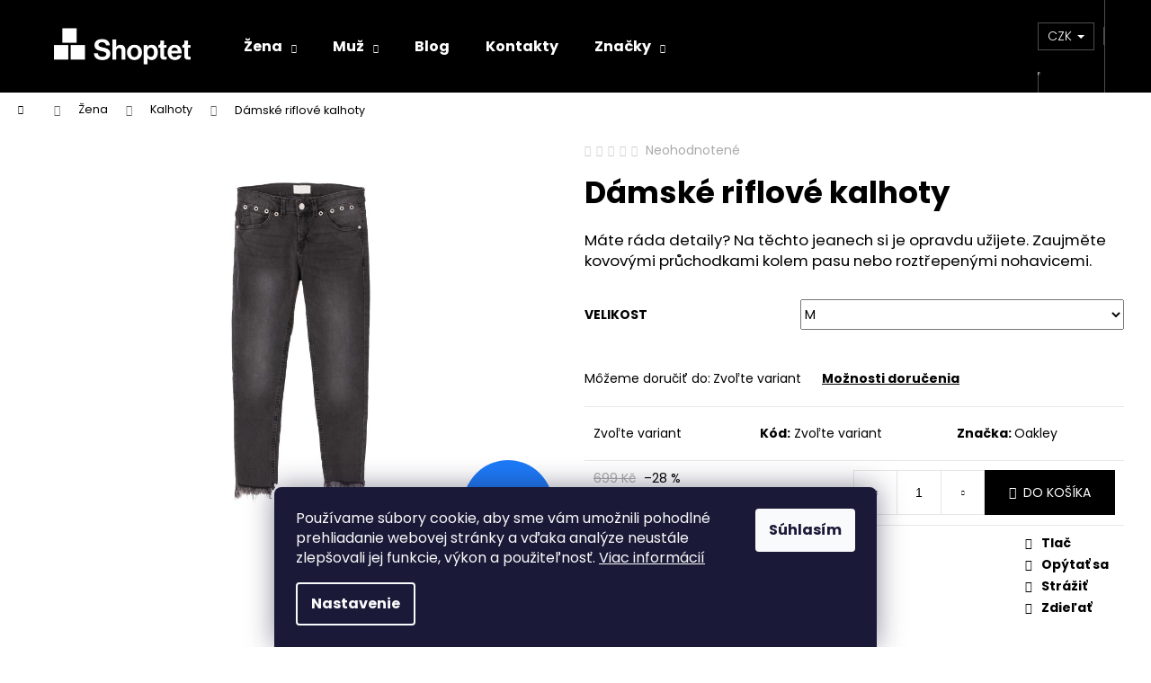

--- FILE ---
content_type: text/html; charset=utf-8
request_url: https://step.shoptet.sk/kalhoty/kalhoty--2/?parameterValueId=21
body_size: 26319
content:
<!doctype html><html lang="sk" dir="ltr" class="header-background-dark external-fonts-loaded"><head><meta charset="utf-8" /><meta name="viewport" content="width=device-width,initial-scale=1" /><title>Dámské riflové kalhoty - Šablona Step</title><link rel="preconnect" href="https://cdn.myshoptet.com" /><link rel="dns-prefetch" href="https://cdn.myshoptet.com" /><link rel="preload" href="https://cdn.myshoptet.com/prj/dist/master/cms/libs/jquery/jquery-1.11.3.min.js" as="script" /><link href="https://cdn.myshoptet.com/prj/dist/master/cms/templates/frontend_templates/shared/css/font-face/poppins.css" rel="stylesheet"><link href="https://cdn.myshoptet.com/prj/dist/master/shop/dist/font-shoptet-12.css.d637f40c301981789c16.css" rel="stylesheet"><script>
dataLayer = [];
dataLayer.push({'shoptet' : {
    "pageId": 708,
    "pageType": "productDetail",
    "currency": "CZK",
    "currencyInfo": {
        "decimalSeparator": ",",
        "exchangeRate": 1,
        "priceDecimalPlaces": 0,
        "symbol": "K\u010d",
        "symbolLeft": 0,
        "thousandSeparator": " "
    },
    "language": "sk",
    "projectId": 493492,
    "product": {
        "id": 132,
        "guid": "5ce42380-ce79-11e8-a8f6-002590dad85e",
        "hasVariants": true,
        "codes": [
            {
                "code": "132\/XS",
                "quantity": "> 5",
                "stocks": [
                    {
                        "id": "ext",
                        "quantity": "> 5"
                    }
                ]
            },
            {
                "code": "132\/S",
                "quantity": "> 5",
                "stocks": [
                    {
                        "id": "ext",
                        "quantity": "> 5"
                    }
                ]
            },
            {
                "code": "132\/M",
                "quantity": "0",
                "stocks": [
                    {
                        "id": "ext",
                        "quantity": "0"
                    }
                ]
            },
            {
                "code": "132\/L",
                "quantity": "0",
                "stocks": [
                    {
                        "id": "ext",
                        "quantity": "0"
                    }
                ]
            },
            {
                "code": "132\/XL",
                "quantity": "> 5",
                "stocks": [
                    {
                        "id": "ext",
                        "quantity": "> 5"
                    }
                ]
            },
            {
                "code": "132\/XXL",
                "quantity": "> 5",
                "stocks": [
                    {
                        "id": "ext",
                        "quantity": "> 5"
                    }
                ]
            }
        ],
        "name": "D\u00e1msk\u00e9 riflov\u00e9 kalhoty",
        "appendix": "",
        "weight": 0,
        "manufacturer": "Oakley",
        "manufacturerGuid": "1EF53346A45F6A788E39DA0BA3DED3EE",
        "currentCategory": "\u017dena | Kalhoty",
        "currentCategoryGuid": "3ae90d00-ce79-11e8-a8f6-002590dad85e",
        "defaultCategory": "\u017dena | Kalhoty",
        "defaultCategoryGuid": "3ae90d00-ce79-11e8-a8f6-002590dad85e",
        "currency": "CZK",
        "priceWithVat": 499
    },
    "stocks": [
        {
            "id": "ext",
            "title": "Sklad",
            "isDeliveryPoint": 0,
            "visibleOnEshop": 1
        }
    ],
    "cartInfo": {
        "id": null,
        "freeShipping": false,
        "freeShippingFrom": 1000,
        "leftToFreeGift": {
            "formattedPrice": "750 K\u010d",
            "priceLeft": 750
        },
        "freeGift": false,
        "leftToFreeShipping": {
            "priceLeft": 1000,
            "dependOnRegion": 0,
            "formattedPrice": "1 000 K\u010d"
        },
        "discountCoupon": [],
        "getNoBillingShippingPrice": {
            "withoutVat": 0,
            "vat": 0,
            "withVat": 0
        },
        "cartItems": [],
        "taxMode": "ORDINARY"
    },
    "cart": [],
    "customer": {
        "priceRatio": 1,
        "priceListId": 1,
        "groupId": null,
        "registered": false,
        "mainAccount": false
    }
}});
dataLayer.push({'cookie_consent' : {
    "marketing": "denied",
    "analytics": "denied"
}});
document.addEventListener('DOMContentLoaded', function() {
    shoptet.consent.onAccept(function(agreements) {
        if (agreements.length == 0) {
            return;
        }
        dataLayer.push({
            'cookie_consent' : {
                'marketing' : (agreements.includes(shoptet.config.cookiesConsentOptPersonalisation)
                    ? 'granted' : 'denied'),
                'analytics': (agreements.includes(shoptet.config.cookiesConsentOptAnalytics)
                    ? 'granted' : 'denied')
            },
            'event': 'cookie_consent'
        });
    });
});
</script>

<!-- Google Tag Manager -->
<script>(function(w,d,s,l,i){w[l]=w[l]||[];w[l].push({'gtm.start':
new Date().getTime(),event:'gtm.js'});var f=d.getElementsByTagName(s)[0],
j=d.createElement(s),dl=l!='dataLayer'?'&l='+l:'';j.async=true;j.src=
'https://www.googletagmanager.com/gtm.js?id='+i+dl;f.parentNode.insertBefore(j,f);
})(window,document,'script','dataLayer','GTM-NN95WXD');</script>
<!-- End Google Tag Manager -->

<meta property="og:type" content="website"><meta property="og:site_name" content="step.shoptet.sk"><meta property="og:url" content="https://step.shoptet.sk/kalhoty/kalhoty--2/?parameterValueId=21"><meta property="og:title" content="Dámské riflové kalhoty - Šablona Step"><meta name="author" content="Šablona Step"><meta name="web_author" content="Shoptet.cz"><meta name="dcterms.rightsHolder" content="step.shoptet.sk"><meta name="robots" content="index,follow"><meta property="og:image" content="https://cdn.myshoptet.com/usr/step.shoptet.sk/user/shop/big/132_sab0034154001s415-1-upravene.jpg?6139ee7f"><meta property="og:description" content="Dámské riflové kalhoty. Máte ráda detaily? Na těchto jeanech si je opravdu užijete. Zaujměte kovovými průchodkami kolem pasu nebo roztřepenými nohavicemi."><meta name="description" content="Dámské riflové kalhoty. Máte ráda detaily? Na těchto jeanech si je opravdu užijete. Zaujměte kovovými průchodkami kolem pasu nebo roztřepenými nohavicemi."><meta property="product:price:amount" content="499"><meta property="product:price:currency" content="CZK"><style>:root {--color-primary: #000000;--color-primary-h: 0;--color-primary-s: 0%;--color-primary-l: 0%;--color-primary-hover: #343434;--color-primary-hover-h: 0;--color-primary-hover-s: 0%;--color-primary-hover-l: 20%;--color-secondary: #000000;--color-secondary-h: 0;--color-secondary-s: 0%;--color-secondary-l: 0%;--color-secondary-hover: #343434;--color-secondary-hover-h: 0;--color-secondary-hover-s: 0%;--color-secondary-hover-l: 20%;--color-tertiary: #E2E2E2;--color-tertiary-h: 0;--color-tertiary-s: 0%;--color-tertiary-l: 89%;--color-tertiary-hover: #E2E2E2;--color-tertiary-hover-h: 0;--color-tertiary-hover-s: 0%;--color-tertiary-hover-l: 89%;--color-header-background: #000000;--template-font: "Poppins";--template-headings-font: "Poppins";--header-background-url: url("[data-uri]");--cookies-notice-background: #1A1937;--cookies-notice-color: #F8FAFB;--cookies-notice-button-hover: #f5f5f5;--cookies-notice-link-hover: #27263f;--templates-update-management-preview-mode-content: "Náhľad aktualizácií šablóny je aktívny pre váš prehliadač."}</style>
    
    <link href="https://cdn.myshoptet.com/prj/dist/master/shop/dist/main-12.less.a712b24f4ee06168baf8.css" rel="stylesheet" />
                <link href="https://cdn.myshoptet.com/prj/dist/master/shop/dist/mobile-header-v1-12.less.b339935b08864b3ce9dc.css" rel="stylesheet" />
    
    <script>var shoptet = shoptet || {};</script>
    <script src="https://cdn.myshoptet.com/prj/dist/master/shop/dist/main-3g-header.js.05f199e7fd2450312de2.js"></script>
<!-- User include --><!-- /User include --><link rel="shortcut icon" href="/favicon.ico" type="image/x-icon" /><link rel="canonical" href="https://step.shoptet.sk/kalhoty/kalhoty--2/" /></head><body class="desktop id-708 in-kalhoty template-12 type-product type-detail one-column-body columns-mobile-2 columns-4 ums_forms_redesign--off ums_a11y_category_page--on ums_discussion_rating_forms--off ums_flags_display_unification--on ums_a11y_login--on mobile-header-version-1"><noscript>
    <style>
        #header {
            padding-top: 0;
            position: relative !important;
            top: 0;
        }
        .header-navigation {
            position: relative !important;
        }
        .overall-wrapper {
            margin: 0 !important;
        }
        body:not(.ready) {
            visibility: visible !important;
        }
    </style>
    <div class="no-javascript">
        <div class="no-javascript__title">Musíte zmeniť nastavenie vášho prehliadača</div>
        <div class="no-javascript__text">Pozrite sa na: <a href="https://www.google.com/support/bin/answer.py?answer=23852">Ako povoliť JavaScript vo vašom prehliadači</a>.</div>
        <div class="no-javascript__text">Ak používate software na blokovanie reklám, možno bude potrebné, aby ste povolili JavaScript z tejto stránky.</div>
        <div class="no-javascript__text">Ďakujeme.</div>
    </div>
</noscript>

        <div id="fb-root"></div>
        <script>
            window.fbAsyncInit = function() {
                FB.init({
//                    appId            : 'your-app-id',
                    autoLogAppEvents : true,
                    xfbml            : true,
                    version          : 'v19.0'
                });
            };
        </script>
        <script async defer crossorigin="anonymous" src="https://connect.facebook.net/sk_SK/sdk.js"></script>
<!-- Google Tag Manager (noscript) -->
<noscript><iframe src="https://www.googletagmanager.com/ns.html?id=GTM-NN95WXD"
height="0" width="0" style="display:none;visibility:hidden"></iframe></noscript>
<!-- End Google Tag Manager (noscript) -->

    <div class="siteCookies siteCookies--bottom siteCookies--dark js-siteCookies" role="dialog" data-testid="cookiesPopup" data-nosnippet>
        <div class="siteCookies__form">
            <div class="siteCookies__content">
                <div class="siteCookies__text">
                    Používame súbory cookie, aby sme vám umožnili pohodlné prehliadanie webovej stránky a vďaka analýze neustále zlepšovali jej funkcie, výkon a použiteľnosť. <a href="/podmienky-ochrany-osobnych-udajov/" target="_blank" rel="noopener noreferrer">Viac informácií</a>
                </div>
                <p class="siteCookies__links">
                    <button class="siteCookies__link js-cookies-settings" aria-label="Nastavenia cookies" data-testid="cookiesSettings">Nastavenie</button>
                </p>
            </div>
            <div class="siteCookies__buttonWrap">
                                <button class="siteCookies__button js-cookiesConsentSubmit" value="all" aria-label="Prijať cookies" data-testid="buttonCookiesAccept">Súhlasím</button>
            </div>
        </div>
        <script>
            document.addEventListener("DOMContentLoaded", () => {
                const siteCookies = document.querySelector('.js-siteCookies');
                document.addEventListener("scroll", shoptet.common.throttle(() => {
                    const st = document.documentElement.scrollTop;
                    if (st > 1) {
                        siteCookies.classList.add('siteCookies--scrolled');
                    } else {
                        siteCookies.classList.remove('siteCookies--scrolled');
                    }
                }, 100));
            });
        </script>
    </div>
<a href="#content" class="skip-link sr-only">Prejsť na obsah</a><div class="overall-wrapper">
    <div class="user-action">
                        <dialog id="login" class="dialog dialog--modal dialog--fullscreen js-dialog--modal" aria-labelledby="loginHeading">
        <div class="dialog__close dialog__close--arrow">
                        <button type="button" class="btn toggle-window-arr" data-dialog-close data-testid="backToShop">Späť <span>do obchodu</span></button>
            </div>
        <div class="dialog__wrapper">
            <div class="dialog__content dialog__content--form">
                <div class="dialog__header">
                    <h2 id="loginHeading" class="dialog__heading dialog__heading--login">Prihlásenie k vášmu účtu</h2>
                </div>
                <div id="customerLogin" class="dialog__body">
                    <form action="/action/Customer/Login/" method="post" id="formLoginIncluded" class="csrf-enabled formLogin" data-testid="formLogin"><input type="hidden" name="referer" value="" /><div class="form-group"><div class="input-wrapper email js-validated-element-wrapper no-label"><input type="email" name="email" class="form-control" autofocus placeholder="E-mailová adresa (napr. jan@novak.sk)" data-testid="inputEmail" autocomplete="email" required /></div></div><div class="form-group"><div class="input-wrapper password js-validated-element-wrapper no-label"><input type="password" name="password" class="form-control" placeholder="Heslo" data-testid="inputPassword" autocomplete="current-password" required /><span class="no-display">Nemôžete vyplniť toto pole</span><input type="text" name="surname" value="" class="no-display" /></div></div><div class="form-group"><div class="login-wrapper"><button type="submit" class="btn btn-secondary btn-text btn-login" data-testid="buttonSubmit">Prihlásiť sa</button><div class="password-helper"><a href="/registracia/" data-testid="signup" rel="nofollow">Nová registrácia</a><a href="/klient/zabudnute-heslo/" rel="nofollow">Zabudnuté heslo</a></div></div></div></form>
                </div>
            </div>
        </div>
    </dialog>
            </div>
<header id="header"><div class="container navigation-wrapper"><div class="site-name"><a href="/" data-testid="linkWebsiteLogo"><img src="https://cdn.myshoptet.com/usr/step.shoptet.sk/user/logos/shoptet-logo_biele1.png" alt="Šablona Step" fetchpriority="low" /></a></div><nav id="navigation" aria-label="Hlavné menu" data-collapsible="true"><div class="navigation-in menu"><ul class="menu-level-1" role="menubar" data-testid="headerMenuItems"><li class="menu-item-699 ext" role="none"><a href="/zena/" data-testid="headerMenuItem" role="menuitem" aria-haspopup="true" aria-expanded="false"><b>Žena</b><span class="submenu-arrow"></span></a><ul class="menu-level-2" aria-label="Žena" tabindex="-1" role="menu"><li class="menu-item-702" role="none"><a href="/saty-a-sukne/" data-image="https://cdn.myshoptet.com/usr/step.shoptet.sk/user/categories/thumb/womens-patterned-dress-redfloral-hm-red-dresses_1.jpg" data-testid="headerMenuItem" role="menuitem"><span>Šaty a sukně</span></a>
                        </li><li class="menu-item-705" role="none"><a href="/mikiny-a-svetry/" data-image="https://cdn.myshoptet.com/usr/step.shoptet.sk/user/categories/thumb/womens-oversized-sweatshirt-dark-graynirvana-hm-grey-hoodies.jpg" data-testid="headerMenuItem" role="menuitem"><span>Mikiny a svetry</span></a>
                        </li><li class="menu-item-708 active" role="none"><a href="/kalhoty/" data-image="https://cdn.myshoptet.com/usr/step.shoptet.sk/user/categories/thumb/womens-shaping-skinny-low-jeans-denim-blue-hm-blue-jeans_1.jpg" data-testid="headerMenuItem" role="menuitem"><span>Kalhoty</span></a>
                        </li><li class="menu-item-798" role="none"><a href="/damske-bundy/" data-testid="headerMenuItem" role="menuitem"><span>Bundy</span></a>
                        </li></ul></li>
<li class="menu-item-714 ext" role="none"><a href="/muz/" data-testid="headerMenuItem" role="menuitem" aria-haspopup="true" aria-expanded="false"><b>Muž</b><span class="submenu-arrow"></span></a><ul class="menu-level-2" aria-label="Muž" tabindex="-1" role="menu"><li class="menu-item-717" role="none"><a href="/kalhoty-2/" data-image="https://cdn.myshoptet.com/usr/step.shoptet.sk/user/categories/thumb/sab0033858001s352_4-upravit.jpg" data-testid="headerMenuItem" role="menuitem"><span>Kalhoty</span></a>
                        </li><li class="menu-item-720" role="none"><a href="/tricka/" data-image="https://cdn.myshoptet.com/usr/step.shoptet.sk/user/categories/thumb/sab0033613001s036_4-upravit.jpg" data-testid="headerMenuItem" role="menuitem"><span>Trička</span></a>
                        </li><li class="menu-item-723" role="none"><a href="/bundy-a-mikiny/" data-image="https://cdn.myshoptet.com/usr/step.shoptet.sk/user/categories/thumb/mens-sweater-dark-yelloworder-hm-yellow-hoodies-sweatshi_003-upravit.jpg" data-testid="headerMenuItem" role="menuitem"><span>Bundy a mikiny</span></a>
                        </li><li class="menu-item-726" role="none"><a href="/kosile/" data-image="https://cdn.myshoptet.com/usr/step.shoptet.sk/user/categories/thumb/mens-short-sleeved-shirt-dark-bluewhite-striped-hm-white_004__-upravit.jpg" data-testid="headerMenuItem" role="menuitem"><span>Košile</span></a>
                        </li></ul></li>
<li class="menu-item-682" role="none"><a href="/nase-novinky/" data-testid="headerMenuItem" role="menuitem" aria-expanded="false"><b>Blog</b></a></li>
<li class="menu-item-29" role="none"><a href="/kontakty/" data-testid="headerMenuItem" role="menuitem" aria-expanded="false"><b>Kontakty</b></a></li>
<li class="ext" id="nav-manufacturers" role="none"><a href="https://step.shoptet.sk/znacka/" data-testid="brandsText" role="menuitem"><b>Značky</b><span class="submenu-arrow"></span></a><ul class="menu-level-2" role="menu"><li role="none"><a href="/znacka/columbia/" data-testid="brandName" role="menuitem"><span>Columbia</span></a></li><li role="none"><a href="/znacka/fila/" data-testid="brandName" role="menuitem"><span>Fila</span></a></li><li role="none"><a href="/znacka/nike/" data-testid="brandName" role="menuitem"><span>Nike</span></a></li><li role="none"><a href="/znacka/storm/" data-testid="brandName" role="menuitem"><span>Storm</span></a></li><li role="none"><a href="/znacka/suunto/" data-testid="brandName" role="menuitem"><span>Suunto</span></a></li></ul>
</li></ul>
    <ul class="navigationActions" role="menu">
                    <li class="ext" role="none">
                <a href="#">
                                            <span>
                            <span>Mena</span>
                            <span>(CZK)</span>
                        </span>
                                        <span class="submenu-arrow"></span>
                </a>
                <ul class="navigationActions__submenu menu-level-2" role="menu">
                    <li role="none">
                                                    <ul role="menu">
                                                                    <li class="navigationActions__submenu__item navigationActions__submenu__item--active" role="none">
                                        <a href="/action/Currency/changeCurrency/?currencyCode=CZK" rel="nofollow" role="menuitem">CZK</a>
                                    </li>
                                                                    <li class="navigationActions__submenu__item" role="none">
                                        <a href="/action/Currency/changeCurrency/?currencyCode=EUR" rel="nofollow" role="menuitem">EUR</a>
                                    </li>
                                                            </ul>
                                                                    </li>
                </ul>
            </li>
                            <li role="none">
                                    <a href="/login/?backTo=%2Fkalhoty%2Fkalhoty--2%2F%3FparameterValueId%3D21" rel="nofollow" data-testid="signin" role="menuitem"><span>Prihlásenie</span></a>
                            </li>
                        </ul>
</div><span class="navigation-close"></span></nav><div class="menu-helper" data-testid="hamburgerMenu"><span>Viac</span></div>

    <div class="navigation-buttons">
            <div class="dropdown">
        <span>Ceny v:</span>
        <button id="topNavigationDropdown" type="button" data-toggle="dropdown" aria-haspopup="true" aria-expanded="false">
            CZK
            <span class="caret"></span>
        </button>
        <ul class="dropdown-menu" aria-labelledby="topNavigationDropdown"><li><a href="/action/Currency/changeCurrency/?currencyCode=CZK" rel="nofollow">CZK</a></li><li><a href="/action/Currency/changeCurrency/?currencyCode=EUR" rel="nofollow">EUR</a></li></ul>
    </div>
        <a href="#" class="toggle-window" data-target="search" data-testid="linkSearchIcon"><span class="sr-only">Hľadať</span></a>
                    
        <button class="top-nav-button top-nav-button-login" type="button" data-dialog-id="login" aria-haspopup="dialog" aria-controls="login" data-testid="signin">
            <span class="sr-only">Prihlásenie</span>
        </button>
                    <a href="/kosik/" class="toggle-window cart-count" data-target="cart" data-testid="headerCart" rel="nofollow" aria-haspopup="dialog" aria-expanded="false" aria-controls="cart-widget"><span class="sr-only">Nákupný košík</span></a>
        <a href="#" class="toggle-window" data-target="navigation" data-testid="hamburgerMenu"><span class="sr-only">Menu</span></a>
    </div>

</div></header><!-- / header -->


<div id="content-wrapper" class="container_resetted content-wrapper">
    
                                <div class="breadcrumbs navigation-home-icon-wrapper" itemscope itemtype="https://schema.org/BreadcrumbList">
                                                                            <span id="navigation-first" data-basetitle="Šablona Step" itemprop="itemListElement" itemscope itemtype="https://schema.org/ListItem">
                <a href="/" itemprop="item" class="navigation-home-icon"><span class="sr-only" itemprop="name">Domov</span></a>
                <span class="navigation-bullet">/</span>
                <meta itemprop="position" content="1" />
            </span>
                                <span id="navigation-1" itemprop="itemListElement" itemscope itemtype="https://schema.org/ListItem">
                <a href="/zena/" itemprop="item" data-testid="breadcrumbsSecondLevel"><span itemprop="name">Žena</span></a>
                <span class="navigation-bullet">/</span>
                <meta itemprop="position" content="2" />
            </span>
                                <span id="navigation-2" itemprop="itemListElement" itemscope itemtype="https://schema.org/ListItem">
                <a href="/kalhoty/" itemprop="item" data-testid="breadcrumbsSecondLevel"><span itemprop="name">Kalhoty</span></a>
                <span class="navigation-bullet">/</span>
                <meta itemprop="position" content="3" />
            </span>
                                            <span id="navigation-3" itemprop="itemListElement" itemscope itemtype="https://schema.org/ListItem" data-testid="breadcrumbsLastLevel">
                <meta itemprop="item" content="https://step.shoptet.sk/kalhoty/kalhoty--2/?parameterValueId=21" />
                <meta itemprop="position" content="4" />
                <span itemprop="name" data-title="Dámské riflové kalhoty">Dámské riflové kalhoty <span class="appendix"></span></span>
            </span>
            </div>
            
    <div class="content-wrapper-in">
                <main id="content" class="content wide">
                                                        <script>
            
            var shoptet = shoptet || {};
            shoptet.variantsUnavailable = shoptet.variantsUnavailable || {};
            
            shoptet.variantsUnavailable.availableVariantsResource = ["18-15","18-18","18-21","18-24","18-27","18-30"]
        </script>
                                                                                                                                                                                    
<div class="p-detail" itemscope itemtype="https://schema.org/Product">

    
    <meta itemprop="name" content="Dámské riflové kalhoty" />
    <meta itemprop="category" content="Úvodní stránka &gt; Žena &gt; Kalhoty &gt; Dámské riflové kalhoty" />
    <meta itemprop="url" content="https://step.shoptet.sk/kalhoty/kalhoty--2/" />
    <meta itemprop="image" content="https://cdn.myshoptet.com/usr/step.shoptet.sk/user/shop/big/132_sab0034154001s415-1-upravene.jpg?6139ee7f" />
            <meta itemprop="description" content="Máte ráda detaily? Na těchto jeanech si je opravdu užijete. Zaujměte kovovými průchodkami kolem pasu nebo roztřepenými nohavicemi." />
                <span class="js-hidden" itemprop="manufacturer" itemscope itemtype="https://schema.org/Organization">
            <meta itemprop="name" content="Oakley" />
        </span>
        <span class="js-hidden" itemprop="brand" itemscope itemtype="https://schema.org/Brand">
            <meta itemprop="name" content="Oakley" />
        </span>
                                                                                                                                            
        <div class="p-detail-inner">

        <div class="p-data-wrapper">
            <div class="p-detail-inner-header">
                            <div class="stars-wrapper">
            
<span class="stars star-list">
                                                <a class="star star-off show-tooltip show-ratings" title="    Hodnotenie:
            Neohodnotené    "
                   href="#ratingTab" data-toggle="tab" data-external="1" data-force-scroll="1"></a>
                    
                                                <a class="star star-off show-tooltip show-ratings" title="    Hodnotenie:
            Neohodnotené    "
                   href="#ratingTab" data-toggle="tab" data-external="1" data-force-scroll="1"></a>
                    
                                                <a class="star star-off show-tooltip show-ratings" title="    Hodnotenie:
            Neohodnotené    "
                   href="#ratingTab" data-toggle="tab" data-external="1" data-force-scroll="1"></a>
                    
                                                <a class="star star-off show-tooltip show-ratings" title="    Hodnotenie:
            Neohodnotené    "
                   href="#ratingTab" data-toggle="tab" data-external="1" data-force-scroll="1"></a>
                    
                                                <a class="star star-off show-tooltip show-ratings" title="    Hodnotenie:
            Neohodnotené    "
                   href="#ratingTab" data-toggle="tab" data-external="1" data-force-scroll="1"></a>
                    
    </span>
            <a class="stars-label" href="#ratingTab" data-toggle="tab" data-external="1" data-force-scroll="1">
                                Neohodnotené                    </a>
        </div>
                    <h1>
                      Dámské riflové kalhoty                </h1>
            </div>

                            <div class="p-short-description" data-testid="productCardShortDescr">
                    <p>Máte ráda detaily? Na těchto jeanech si je opravdu užijete. Zaujměte kovovými průchodkami kolem pasu nebo roztřepenými nohavicemi.</p>
                </div>
            

            <form action="/action/Cart/addCartItem/" method="post" id="product-detail-form" class="pr-action csrf-enabled" data-testid="formProduct">
                <meta itemprop="productID" content="132" /><meta itemprop="identifier" content="5ce42380-ce79-11e8-a8f6-002590dad85e" /><span itemprop="offers" itemscope itemtype="https://schema.org/Offer"><meta itemprop="sku" content="132/XS" /><link itemprop="availability" href="https://schema.org/InStock" /><meta itemprop="url" content="https://step.shoptet.sk/kalhoty/kalhoty--2/" /><meta itemprop="price" content="499.00" /><meta itemprop="priceCurrency" content="CZK" /><link itemprop="itemCondition" href="https://schema.org/NewCondition" /><meta itemprop="warranty" content="2 roky" /></span><span itemprop="offers" itemscope itemtype="https://schema.org/Offer"><meta itemprop="sku" content="132/S" /><link itemprop="availability" href="https://schema.org/InStock" /><meta itemprop="url" content="https://step.shoptet.sk/kalhoty/kalhoty--2/" /><meta itemprop="price" content="499.00" /><meta itemprop="priceCurrency" content="CZK" /><link itemprop="itemCondition" href="https://schema.org/NewCondition" /><meta itemprop="warranty" content="2 roky" /></span><span itemprop="offers" itemscope itemtype="https://schema.org/Offer"><meta itemprop="sku" content="132/M" /><link itemprop="availability" href="https://schema.org/InStock" /><meta itemprop="url" content="https://step.shoptet.sk/kalhoty/kalhoty--2/" /><meta itemprop="price" content="499.00" /><meta itemprop="priceCurrency" content="CZK" /><link itemprop="itemCondition" href="https://schema.org/NewCondition" /><meta itemprop="warranty" content="2 roky" /></span><span itemprop="offers" itemscope itemtype="https://schema.org/Offer"><meta itemprop="sku" content="132/L" /><link itemprop="availability" href="https://schema.org/InStock" /><meta itemprop="url" content="https://step.shoptet.sk/kalhoty/kalhoty--2/" /><meta itemprop="price" content="499.00" /><meta itemprop="priceCurrency" content="CZK" /><link itemprop="itemCondition" href="https://schema.org/NewCondition" /><meta itemprop="warranty" content="2 roky" /></span><span itemprop="offers" itemscope itemtype="https://schema.org/Offer"><meta itemprop="sku" content="132/XL" /><link itemprop="availability" href="https://schema.org/InStock" /><meta itemprop="url" content="https://step.shoptet.sk/kalhoty/kalhoty--2/" /><meta itemprop="price" content="499.00" /><meta itemprop="priceCurrency" content="CZK" /><link itemprop="itemCondition" href="https://schema.org/NewCondition" /><meta itemprop="warranty" content="2 roky" /></span><span itemprop="offers" itemscope itemtype="https://schema.org/Offer"><meta itemprop="sku" content="132/XXL" /><link itemprop="availability" href="https://schema.org/InStock" /><meta itemprop="url" content="https://step.shoptet.sk/kalhoty/kalhoty--2/" /><meta itemprop="price" content="499.00" /><meta itemprop="priceCurrency" content="CZK" /><link itemprop="itemCondition" href="https://schema.org/NewCondition" /><meta itemprop="warranty" content="2 roky" /></span><input type="hidden" name="productId" value="132" /><input type="hidden" name="priceId" value="702" /><input type="hidden" name="language" value="cs" />

                <div class="p-variants-block">
                                    <table class="detail-parameters">
                        <tbody>
                                                                                <script>
    shoptet.variantsSplit = shoptet.variantsSplit || {};
    shoptet.variantsSplit.necessaryVariantData = {"18-15":{"name":"D\u00e1msk\u00e9 riflov\u00e9 kalhoty","isNotSoldOut":true,"zeroPrice":0,"id":702,"code":"132\/XS","price":"499 K\u010d","standardPrice":"699 K\u010d","actionPriceActive":0,"priceUnformatted":499,"variantImage":{"detail":"https:\/\/cdn.myshoptet.com\/usr\/step.shoptet.sk\/user\/shop\/detail\/132_sab0034154001s415-1-upravene.jpg?6139ee7f","detail_small":"https:\/\/cdn.myshoptet.com\/usr\/step.shoptet.sk\/user\/shop\/detail_small\/132_sab0034154001s415-1-upravene.jpg?6139ee7f","cart":"https:\/\/cdn.myshoptet.com\/usr\/step.shoptet.sk\/user\/shop\/related\/132_sab0034154001s415-1-upravene.jpg?6139ee7f","big":"https:\/\/cdn.myshoptet.com\/usr\/step.shoptet.sk\/user\/shop\/big\/132_sab0034154001s415-1-upravene.jpg?6139ee7f"},"freeShipping":0,"freeBilling":0,"decimalCount":0,"availabilityName":"Skladem","availabilityColor":"#009901","minimumAmount":1,"maximumAmount":9999},"18-18":{"name":"D\u00e1msk\u00e9 riflov\u00e9 kalhoty","isNotSoldOut":true,"zeroPrice":0,"id":705,"code":"132\/S","price":"499 K\u010d","standardPrice":"699 K\u010d","actionPriceActive":0,"priceUnformatted":499,"variantImage":{"detail":"https:\/\/cdn.myshoptet.com\/usr\/step.shoptet.sk\/user\/shop\/detail\/132_sab0034154001s415-1-upravene.jpg?6139ee7f","detail_small":"https:\/\/cdn.myshoptet.com\/usr\/step.shoptet.sk\/user\/shop\/detail_small\/132_sab0034154001s415-1-upravene.jpg?6139ee7f","cart":"https:\/\/cdn.myshoptet.com\/usr\/step.shoptet.sk\/user\/shop\/related\/132_sab0034154001s415-1-upravene.jpg?6139ee7f","big":"https:\/\/cdn.myshoptet.com\/usr\/step.shoptet.sk\/user\/shop\/big\/132_sab0034154001s415-1-upravene.jpg?6139ee7f"},"freeShipping":0,"freeBilling":0,"decimalCount":0,"availabilityName":"Skladem","availabilityColor":"#009901","minimumAmount":1,"maximumAmount":9999},"18-21":{"name":"D\u00e1msk\u00e9 riflov\u00e9 kalhoty","isNotSoldOut":true,"zeroPrice":0,"id":708,"code":"132\/M","price":"499 K\u010d","standardPrice":"699 K\u010d","actionPriceActive":0,"priceUnformatted":499,"variantImage":{"detail":"https:\/\/cdn.myshoptet.com\/usr\/step.shoptet.sk\/user\/shop\/detail\/132_sab0034154001s415-1-upravene.jpg?6139ee7f","detail_small":"https:\/\/cdn.myshoptet.com\/usr\/step.shoptet.sk\/user\/shop\/detail_small\/132_sab0034154001s415-1-upravene.jpg?6139ee7f","cart":"https:\/\/cdn.myshoptet.com\/usr\/step.shoptet.sk\/user\/shop\/related\/132_sab0034154001s415-1-upravene.jpg?6139ee7f","big":"https:\/\/cdn.myshoptet.com\/usr\/step.shoptet.sk\/user\/shop\/big\/132_sab0034154001s415-1-upravene.jpg?6139ee7f"},"freeShipping":0,"freeBilling":0,"decimalCount":0,"availabilityName":"Objedn\u00e1no","availabilityColor":null,"minimumAmount":1,"maximumAmount":9999},"18-24":{"name":"D\u00e1msk\u00e9 riflov\u00e9 kalhoty","isNotSoldOut":true,"zeroPrice":0,"id":711,"code":"132\/L","price":"499 K\u010d","standardPrice":"699 K\u010d","actionPriceActive":0,"priceUnformatted":499,"variantImage":{"detail":"https:\/\/cdn.myshoptet.com\/usr\/step.shoptet.sk\/user\/shop\/detail\/132_sab0034154001s415-1-upravene.jpg?6139ee7f","detail_small":"https:\/\/cdn.myshoptet.com\/usr\/step.shoptet.sk\/user\/shop\/detail_small\/132_sab0034154001s415-1-upravene.jpg?6139ee7f","cart":"https:\/\/cdn.myshoptet.com\/usr\/step.shoptet.sk\/user\/shop\/related\/132_sab0034154001s415-1-upravene.jpg?6139ee7f","big":"https:\/\/cdn.myshoptet.com\/usr\/step.shoptet.sk\/user\/shop\/big\/132_sab0034154001s415-1-upravene.jpg?6139ee7f"},"freeShipping":0,"freeBilling":0,"decimalCount":0,"availabilityName":"Objedn\u00e1no","availabilityColor":null,"minimumAmount":1,"maximumAmount":9999},"18-27":{"name":"D\u00e1msk\u00e9 riflov\u00e9 kalhoty","isNotSoldOut":true,"zeroPrice":0,"id":714,"code":"132\/XL","price":"499 K\u010d","standardPrice":"699 K\u010d","actionPriceActive":0,"priceUnformatted":499,"variantImage":{"detail":"https:\/\/cdn.myshoptet.com\/usr\/step.shoptet.sk\/user\/shop\/detail\/132_sab0034154001s415-1-upravene.jpg?6139ee7f","detail_small":"https:\/\/cdn.myshoptet.com\/usr\/step.shoptet.sk\/user\/shop\/detail_small\/132_sab0034154001s415-1-upravene.jpg?6139ee7f","cart":"https:\/\/cdn.myshoptet.com\/usr\/step.shoptet.sk\/user\/shop\/related\/132_sab0034154001s415-1-upravene.jpg?6139ee7f","big":"https:\/\/cdn.myshoptet.com\/usr\/step.shoptet.sk\/user\/shop\/big\/132_sab0034154001s415-1-upravene.jpg?6139ee7f"},"freeShipping":0,"freeBilling":0,"decimalCount":0,"availabilityName":"Skladem","availabilityColor":"#009901","minimumAmount":1,"maximumAmount":9999},"18-30":{"name":"D\u00e1msk\u00e9 riflov\u00e9 kalhoty","isNotSoldOut":true,"zeroPrice":0,"id":717,"code":"132\/XXL","price":"499 K\u010d","standardPrice":"699 K\u010d","actionPriceActive":0,"priceUnformatted":499,"variantImage":{"detail":"https:\/\/cdn.myshoptet.com\/usr\/step.shoptet.sk\/user\/shop\/detail\/132_sab0034154001s415-1-upravene.jpg?6139ee7f","detail_small":"https:\/\/cdn.myshoptet.com\/usr\/step.shoptet.sk\/user\/shop\/detail_small\/132_sab0034154001s415-1-upravene.jpg?6139ee7f","cart":"https:\/\/cdn.myshoptet.com\/usr\/step.shoptet.sk\/user\/shop\/related\/132_sab0034154001s415-1-upravene.jpg?6139ee7f","big":"https:\/\/cdn.myshoptet.com\/usr\/step.shoptet.sk\/user\/shop\/big\/132_sab0034154001s415-1-upravene.jpg?6139ee7f"},"freeShipping":0,"freeBilling":0,"decimalCount":0,"availabilityName":"Skladem","availabilityColor":"#009901","minimumAmount":1,"maximumAmount":9999}};
</script>
                                                            <tr class="variant-list variant-not-chosen-anchor">
                                    <th>
                                            Velikost
                                    </th>
                                    <td>
                                                                                    <select name="parameterValueId[18]" class="hidden-split-parameter parameter-id-18" id="parameter-id-18" data-parameter-id="18" data-parameter-name="Velikost" data-testid="selectVariant_18"><option value="" data-choose="true" data-index="0">Zvoľte variant</option><option value="15" data-index="1">XS</option><option value="18" data-index="2">S</option><option value="21" selected="selected" data-preselected="true" data-index="3">M</option><option value="24" data-index="4">L</option><option value="27" data-index="5">XL</option><option value="30" data-index="6">XXL</option></select>
                                                                            </td>
                                </tr>
                                                        <tr>
                                <td colspan="2">
                                    <div id="jsUnavailableCombinationMessage" class="no-display">
    Zvolený variant nie je k dispozícii. <a href="#" id="jsSplitVariantsReset">Reset vybraných parametrov</a>.
</div>
                                </td>
                            </tr>
                        
                        
                                                                            <tr>
                                <th colspan="2">
                                    <span class="delivery-time-label">Môžeme doručiť do:</span>
                                                            <div class="delivery-time" data-testid="deliveryTime">
                                                            <span class="parameter-dependent
                         no-display                         18-15                        "
                        >
                                                    23.1.2026
                                            </span>
                                            <span class="parameter-dependent
                         no-display                         18-18                        "
                        >
                                                    23.1.2026
                                            </span>
                                            <span class="parameter-dependent
                         no-display                         18-21                        "
                        >
                                                    23.1.2026
                                            </span>
                                            <span class="parameter-dependent
                         no-display                         18-24                        "
                        >
                                                    23.1.2026
                                            </span>
                                            <span class="parameter-dependent
                         no-display                         18-27                        "
                        >
                                                    23.1.2026
                                            </span>
                                            <span class="parameter-dependent
                         no-display                         18-30                        "
                        >
                                                    23.1.2026
                                            </span>
                                        <span class="parameter-dependent default-variant">
                        Zvoľte variant                    </span>
                            </div>
                                                                                        <a href="/kalhoty/kalhoty--2:moznosti-dorucenia/" class="shipping-options">Možnosti doručenia</a>
                                                                    </th>
                            </tr>
                                                                        </tbody>
                    </table>
                            </div>



            <div class="p-basic-info-block">
                <div class="block">
                                                            

                                                <span class="parameter-dependent
 no-display 18-15">
                <span class="availability-label" style="color: #009901">
                                            Skladem
                                    </span>
                    <span class="availability-amount" data-testid="numberAvailabilityAmount">(&gt;5&nbsp;ks)</span>
            </span>
                                            <span class="parameter-dependent
 no-display 18-18">
                <span class="availability-label" style="color: #009901">
                                            Skladem
                                    </span>
                    <span class="availability-amount" data-testid="numberAvailabilityAmount">(&gt;5&nbsp;ks)</span>
            </span>
                                            <span class="parameter-dependent
 no-display 18-21">
                <span class="availability-label">
                                            Objednáno
                                    </span>
                            </span>
                                            <span class="parameter-dependent
 no-display 18-24">
                <span class="availability-label">
                                            Objednáno
                                    </span>
                            </span>
                                            <span class="parameter-dependent
 no-display 18-27">
                <span class="availability-label" style="color: #009901">
                                            Skladem
                                    </span>
                    <span class="availability-amount" data-testid="numberAvailabilityAmount">(&gt;5&nbsp;ks)</span>
            </span>
                                            <span class="parameter-dependent
 no-display 18-30">
                <span class="availability-label" style="color: #009901">
                                            Skladem
                                    </span>
                    <span class="availability-amount" data-testid="numberAvailabilityAmount">(&gt;5&nbsp;ks)</span>
            </span>
                <span class="parameter-dependent default-variant">
            <span class="availability-label">
                Zvoľte variant            </span>
        </span>
                                    </div>
                <div class="block">
                                            <span class="p-code">
        <span class="p-code-label">Kód:</span>
                                                        <span class="parameter-dependent
 no-display 18-15">
                    132/XS
                </span>
                                    <span class="parameter-dependent
 no-display 18-18">
                    132/S
                </span>
                                    <span class="parameter-dependent
 no-display 18-21">
                    132/M
                </span>
                                    <span class="parameter-dependent
 no-display 18-24">
                    132/L
                </span>
                                    <span class="parameter-dependent
 no-display 18-27">
                    132/XL
                </span>
                                    <span class="parameter-dependent
 no-display 18-30">
                    132/XXL
                </span>
                                <span class="parameter-dependent default-variant">Zvoľte variant</span>
                        </span>
                </div>
                <div class="block">
                                                                <span class="p-manufacturer-label">Značka: </span> <a href="/znacka/oakley/" data-testid="productCardBrandName">Oakley</a>
                                    </div>
            </div>

                                                
            <div class="p-to-cart-block">
                            <div class="p-final-price-wrapper">
                        <span class="price-standard">
                                            <span>699 Kč</span>
                        </span>
                        <span class="price-save">
            
                         &ndash;28 %
                </span>
                    <strong class="price-final" data-testid="productCardPrice">
                        <span class="price-final-holder">
                    499 Kč
    

            </span>
            </strong>
                                            <span class="price-measure">
                    
                        </span>
                    
                </div>
                            <div class="p-add-to-cart-wrapper">
                                <div class="add-to-cart" data-testid="divAddToCart">
                
<span class="quantity">
    <span
        class="increase-tooltip js-increase-tooltip"
        data-trigger="manual"
        data-container="body"
        data-original-title="Nie je možné zakúpiť viac než 9999 ks."
        aria-hidden="true"
        role="tooltip"
        data-testid="tooltip">
    </span>

    <span
        class="decrease-tooltip js-decrease-tooltip"
        data-trigger="manual"
        data-container="body"
        data-original-title="Minimálne množstvo, ktoré je možné zakúpiť je 1 ks."
        aria-hidden="true"
        role="tooltip"
        data-testid="tooltip">
    </span>
    <label>
        <input
            type="number"
            name="amount"
            value="1"
            class="amount"
            autocomplete="off"
            data-decimals="0"
                        step="1"
            min="1"
            max="9999"
            aria-label="Množstvo"
            data-testid="cartAmount"/>
    </label>

    <button
        class="increase"
        type="button"
        aria-label="Zvýšiť množstvo o 1"
        data-testid="increase">
            <span class="increase__sign">&plus;</span>
    </button>

    <button
        class="decrease"
        type="button"
        aria-label="Znížiť množstvo o 1"
        data-testid="decrease">
            <span class="decrease__sign">&minus;</span>
    </button>
</span>
                    
                <button type="submit" class="btn btn-conversion add-to-cart-button" data-testid="buttonAddToCart" aria-label="Do košíka Dámské riflové kalhoty">Do košíka</button>
            
            </div>
                            </div>
            </div>


            </form>

            
            

            <div class="p-param-block">
                <div class="detail-parameters-wrapper">
                    <table class="detail-parameters second">
                        <tr>
    <th>
        <span class="row-header-label">
            Kategória<span class="row-header-label-colon">:</span>
        </span>
    </th>
    <td>
        <a href="/kalhoty/">Kalhoty</a>    </td>
</tr>
    <tr>
        <th>
            <span class="row-header-label">
                Záruka<span class="row-header-label-colon">:</span>
            </span>
        </th>
        <td>
            2 roky
        </td>
    </tr>
            <tr>
            <th>
                <span class="row-header-label">
                                            Barvy<span class="row-header-label-colon">:</span>
                                    </span>
            </th>
            <td>
                                                            <a href='/kalhoty/?pv30=81'>Černá</a>                                                </td>
        </tr>
            <tr>
            <th>
                <span class="row-header-label">
                                            Materiál<span class="row-header-label-colon">:</span>
                                    </span>
            </th>
            <td>
                                                            <a href='/kalhoty/?pv21=93'>Riflovina</a>                                                </td>
        </tr>
            <tr>
            <th>
                <span class="row-header-label">
                                            Období<span class="row-header-label-colon">:</span>
                                    </span>
            </th>
            <td>
                                                            <a href='/kalhoty/?pv27=39'>Celoročně</a>                                                </td>
        </tr>
                        </table>
                </div>
                <div class="social-buttons-wrapper">
                    <div class="link-icons watchdog-active" data-testid="productDetailActionIcons">
    <a href="#" class="link-icon print" title="Tlačiť produkt"><span>Tlač</span></a>
    <a href="/kalhoty/kalhoty--2:otazka/" class="link-icon chat" title="Hovoriť s predajcom" rel="nofollow"><span>Opýtať sa</span></a>
            <a href="/kalhoty/kalhoty--2:strazit-cenu/" class="link-icon watchdog" title="Strážiť cenu" rel="nofollow"><span>Strážiť</span></a>
                <a href="#" class="link-icon share js-share-buttons-trigger" title="Zdieľať produkt"><span>Zdieľať</span></a>
    </div>
                        <div class="social-buttons no-display">
                    <div class="twitter">
                <script>
        window.twttr = (function(d, s, id) {
            var js, fjs = d.getElementsByTagName(s)[0],
                t = window.twttr || {};
            if (d.getElementById(id)) return t;
            js = d.createElement(s);
            js.id = id;
            js.src = "https://platform.twitter.com/widgets.js";
            fjs.parentNode.insertBefore(js, fjs);
            t._e = [];
            t.ready = function(f) {
                t._e.push(f);
            };
            return t;
        }(document, "script", "twitter-wjs"));
        </script>

<a
    href="https://twitter.com/share"
    class="twitter-share-button"
        data-lang="sk"
    data-url="https://step.shoptet.sk/kalhoty/kalhoty--2/?parameterValueId=21"
>Tweet</a>

            </div>
                    <div class="facebook">
                <div
            data-layout="button_count"
        class="fb-like"
        data-action="like"
        data-show-faces="false"
        data-share="false"
                        data-width="285"
        data-height="26"
    >
</div>

            </div>
                                <div class="close-wrapper">
        <a href="#" class="close-after js-share-buttons-trigger" title="Zdieľať produkt">Zavrieť</a>
    </div>

            </div>
                </div>
            </div>


                                </div>

        <div class="p-image-wrapper">
            
            <div class="p-image" style="" data-testid="mainImage">
                

<a href="https://cdn.myshoptet.com/usr/step.shoptet.sk/user/shop/big/132_sab0034154001s415-1-upravene.jpg?6139ee7f" class="p-main-image cloud-zoom cbox" data-href="https://cdn.myshoptet.com/usr/step.shoptet.sk/user/shop/orig/132_sab0034154001s415-1-upravene.jpg?6139ee7f"><img src="https://cdn.myshoptet.com/usr/step.shoptet.sk/user/shop/big/132_sab0034154001s415-1-upravene.jpg?6139ee7f" alt="sab0034154001s415 1 upravene" width="1024" height="768"  fetchpriority="high" />
</a>                


                

    

    <div class="flags flags-extra">
      
                
                                                                              
            <span class="flag flag-discount">
                                                                    <span class="price-standard">
                                            <span>699 Kč</span>
                        </span>
                                                                                                            <span class="price-save">
            
                         &ndash;28 %
                </span>
                                    </span>
              </div>
            </div>
            <div class="row">
                            </div>

        </div>
    </div>

    <div class="container container--bannersBenefit">
            </div>

        



        
    <div class="shp-tabs-wrapper p-detail-tabs-wrapper">
        <div class="row">
            <div class="col-sm-12 shp-tabs-row responsive-nav">
                <div class="shp-tabs-holder">
    <ul id="p-detail-tabs" class="shp-tabs p-detail-tabs visible-links" role="tablist">
                            <li class="shp-tab active" data-testid="tabDescription">
                <a href="#description" class="shp-tab-link" role="tab" data-toggle="tab">Popis</a>
            </li>
                                                <li class="shp-tab" data-testid="tabRelatedProducts">
                <a href="#productsRelated" class="shp-tab-link" role="tab" data-toggle="tab">Súvisiace (3)</a>
            </li>
                                        <li class="shp-tab" data-testid="tabAlternativeProducts">
                <a href="#productsAlternative" class="shp-tab-link" role="tab" data-toggle="tab">Podobné (8)</a>
            </li>
                                                                                         <li class="shp-tab" data-testid="tabRating">
                <a href="#ratingTab" class="shp-tab-link" role="tab" data-toggle="tab">Hodnotenie</a>
            </li>
                                        <li class="shp-tab" data-testid="tabDiscussion">
                                <a href="#productDiscussion" class="shp-tab-link" role="tab" data-toggle="tab">Diskusia</a>
            </li>
                                        </ul>
</div>
            </div>
            <div class="col-sm-12 ">
                <div id="tab-content" class="tab-content">
                                                                                                            <div id="description" class="tab-pane fade in active" role="tabpanel">
        <div class="description-inner">
            <div class="basic-description">
                
                                    <p>Že vám klasické džíny připadají trochu nudné? Pak se vám budou líbit tyto. Pohodlně se nosí a zároveň vypadají originálně a neotřele.</p>
                            </div>
            
        </div>
    </div>
                                                    
    <div id="productsRelated" class="tab-pane fade" role="tabpanel">

        <div class="products products-block products-additional p-switchable">
            
                    
                    <div class="product col-sm-6 col-md-12 col-lg-6 active related-sm-screen-show">
    <div class="p" data-micro="product" data-micro-product-id="108" data-micro-identifier="4abd8221-ce78-11e8-a8f6-002590dad85e" data-testid="productItem">
                    <a href="/mikiny-a-svetry/damsky-svetr-cerny/" class="image">
                <img src="data:image/svg+xml,%3Csvg%20width%3D%22423%22%20height%3D%22318%22%20xmlns%3D%22http%3A%2F%2Fwww.w3.org%2F2000%2Fsvg%22%3E%3C%2Fsvg%3E" alt="sab0034616001s105 1 upravit" data-micro-image="https://cdn.myshoptet.com/usr/step.shoptet.sk/user/shop/big/108-2_sab0034616001s105-1-upravit.jpg?6139ee7f" width="423" height="318"  data-src="https://cdn.myshoptet.com/usr/step.shoptet.sk/user/shop/detail/108-2_sab0034616001s105-1-upravit.jpg?6139ee7f
" fetchpriority="low" />
                                                                                                                                                                                    <div class="flags flags-default">                                                                        
                                                                    
                            </div>
                                                    
    

    


            </a>
        
        <div class="p-in">

            <div class="p-in-in">
                <a href="/mikiny-a-svetry/damsky-svetr-cerny/" class="name" data-micro="url">
                    <span data-micro="name" data-testid="productCardName">
                          Dámský svetr černý                    </span>
                </a>
                
    
                            </div>

            <div class="p-bottom no-buttons">
                
                <div data-micro="offer"
    data-micro-price="249.00"
    data-micro-price-currency="CZK"
    data-micro-warranty="2 roky"
>
                    <div class="prices">
                                                                                
                        
                        
                        
            <div class="price price-final" data-testid="productCardPrice">
        <strong>
                                        249 Kč
                    </strong>
        

        
    </div>


                        

                    </div>

                    

                                            <div class="p-tools">
                                                                                    
    
                                                                                            <a href="/mikiny-a-svetry/damsky-svetr-cerny/" class="btn btn-primary" aria-hidden="true" tabindex="-1">Detail</a>
                                                    </div>
                    
                                                        

                </div>

            </div>

        </div>

        
        <div class="widget-parameter-wrapper" data-parameter-name="Velikost" data-parameter-id="18" data-parameter-single="true">
        <ul class="widget-parameter-list">
                            <li class="widget-parameter-value">
                    <a href="/mikiny-a-svetry/damsky-svetr-cerny/?parameterValueId=24" data-value-id="24" title="Velikost: L">L</a>
                </li>
                            <li class="widget-parameter-value">
                    <a href="/mikiny-a-svetry/damsky-svetr-cerny/?parameterValueId=27" data-value-id="27" title="Velikost: XL">XL</a>
                </li>
                    </ul>
        <div class="widget-parameter-more">
            <span>+ ďalšie</span>
        </div>
    </div>


                    <span class="no-display" data-micro="sku">108/L</span>
    
    </div>
</div>
                        <div class="product col-sm-6 col-md-12 col-lg-6 active related-sm-screen-show">
    <div class="p" data-micro="product" data-micro-product-id="126" data-micro-identifier="ba564a8f-ce78-11e8-a8f6-002590dad85e" data-testid="productItem">
                    <a href="/mikiny-a-svetry/damska-mikina-nirvana/" class="image">
                <img src="data:image/svg+xml,%3Csvg%20width%3D%22423%22%20height%3D%22318%22%20xmlns%3D%22http%3A%2F%2Fwww.w3.org%2F2000%2Fsvg%22%3E%3C%2Fsvg%3E" alt="womens oversized sweatshirt dark graynirvana hm grey hoodies" data-micro-image="https://cdn.myshoptet.com/usr/step.shoptet.sk/user/shop/big/126-1_womens-oversized-sweatshirt-dark-graynirvana-hm-grey-hoodies.jpg?6139ee7f" width="423" height="318"  data-src="https://cdn.myshoptet.com/usr/step.shoptet.sk/user/shop/detail/126-1_womens-oversized-sweatshirt-dark-graynirvana-hm-grey-hoodies.jpg?6139ee7f
" fetchpriority="low" />
                                                                                                                                                                                    <div class="flags flags-default">                            <span class="flag flag-custom1" style="background-color:#ffc702;">
            Výprodej
    </span>
                                                
                                                                    
                            </div>
                                                    
    

    

    <div class="flags flags-extra">
      
                
                                                                              
              </div>

            </a>
        
        <div class="p-in">

            <div class="p-in-in">
                <a href="/mikiny-a-svetry/damska-mikina-nirvana/" class="name" data-micro="url">
                    <span data-micro="name" data-testid="productCardName">
                          Mikina Nirvana                    </span>
                </a>
                
    
                            </div>

            <div class="p-bottom no-buttons">
                
                <div data-micro="offer"
    data-micro-price="4050.00"
    data-micro-price-currency="CZK"
    data-micro-warranty="2 roky"
>
                    <div class="prices">
                                                                                
                                                        
                        
                        
                        
            <div class="price price-final" data-testid="productCardPrice">
        <strong>
                                        4 050 Kč
                    </strong>
        

        
    </div>


                        

                    </div>

                    

                                            <div class="p-tools">
                                                                                    
    
                                                                                            <a href="/mikiny-a-svetry/damska-mikina-nirvana/" class="btn btn-primary" aria-hidden="true" tabindex="-1">Detail</a>
                                                    </div>
                    
                                                        

                </div>

            </div>

        </div>

        
        <div class="widget-parameter-wrapper" data-parameter-name="Velikost" data-parameter-id="18" data-parameter-single="true">
        <ul class="widget-parameter-list">
                            <li class="widget-parameter-value">
                    <a href="/mikiny-a-svetry/damska-mikina-nirvana/?parameterValueId=15" data-value-id="15" title="Velikost: XS">XS</a>
                </li>
                            <li class="widget-parameter-value">
                    <a href="/mikiny-a-svetry/damska-mikina-nirvana/?parameterValueId=18" data-value-id="18" title="Velikost: S">S</a>
                </li>
                            <li class="widget-parameter-value">
                    <a href="/mikiny-a-svetry/damska-mikina-nirvana/?parameterValueId=21" data-value-id="21" title="Velikost: M">M</a>
                </li>
                            <li class="widget-parameter-value">
                    <a href="/mikiny-a-svetry/damska-mikina-nirvana/?parameterValueId=24" data-value-id="24" title="Velikost: L">L</a>
                </li>
                    </ul>
        <div class="widget-parameter-more">
            <span>+ ďalšie</span>
        </div>
    </div>


                    <span class="no-display" data-micro="sku">126/XS</span>
    
    </div>
</div>
                        <div class="product col-sm-6 col-md-12 col-lg-6 active related-sm-screen-hide">
    <div class="p" data-micro="product" data-micro-product-id="123" data-micro-identifier="9dff01c6-ce78-11e8-a8f6-002590dad85e" data-testid="productItem">
                    <a href="/mikiny-a-svetry/damsky-svetr-cerny-asymetricky/" class="image">
                <img src="data:image/svg+xml,%3Csvg%20width%3D%22423%22%20height%3D%22318%22%20xmlns%3D%22http%3A%2F%2Fwww.w3.org%2F2000%2Fsvg%22%3E%3C%2Fsvg%3E" alt="womens draped hooded top black hm black hoodies sweatshirts upravit" data-shp-lazy="true" data-micro-image="https://cdn.myshoptet.com/usr/step.shoptet.sk/user/shop/big/123_womens-draped-hooded-top-black-hm-black-hoodies-sweatshirts-upravit.jpg?6139ee7f" width="423" height="318"  data-src="https://cdn.myshoptet.com/usr/step.shoptet.sk/user/shop/detail/123_womens-draped-hooded-top-black-hm-black-hoodies-sweatshirts-upravit.jpg?6139ee7f
" fetchpriority="low" />
                                                                                                                                                                                    <div class="flags flags-default">                                                                        
                                                                    
                            </div>
                                                    
    

    


            </a>
        
        <div class="p-in">

            <div class="p-in-in">
                <a href="/mikiny-a-svetry/damsky-svetr-cerny-asymetricky/" class="name" data-micro="url">
                    <span data-micro="name" data-testid="productCardName">
                          Dámský svetr asymetrický                    </span>
                </a>
                
    
                            </div>

            <div class="p-bottom no-buttons">
                
                <div data-micro="offer"
    data-micro-price="249.00"
    data-micro-price-currency="CZK"
    data-micro-warranty="1 rok"
>
                    <div class="prices">
                                                                                
                        
                        
                        
            <div class="price price-final" data-testid="productCardPrice">
        <strong>
                                        249 Kč
                    </strong>
        

        
    </div>


                        

                    </div>

                    

                                            <div class="p-tools">
                                                                                    
    
                                                                                            <a href="/mikiny-a-svetry/damsky-svetr-cerny-asymetricky/" class="btn btn-primary" aria-hidden="true" tabindex="-1">Detail</a>
                                                    </div>
                    
                                                        

                </div>

            </div>

        </div>

        
        <div class="widget-parameter-wrapper" data-parameter-name="Velikost" data-parameter-id="18" data-parameter-single="false">
        <ul class="widget-parameter-list">
                            <li class="widget-parameter-value">
                    <a href="/mikiny-a-svetry/damsky-svetr-cerny-asymetricky/?parameterValueId=18" data-value-id="18" title="Velikost: S">S</a>
                </li>
                            <li class="widget-parameter-value">
                    <a href="/mikiny-a-svetry/damsky-svetr-cerny-asymetricky/?parameterValueId=21" data-value-id="21" title="Velikost: M">M</a>
                </li>
                            <li class="widget-parameter-value">
                    <a href="/mikiny-a-svetry/damsky-svetr-cerny-asymetricky/?parameterValueId=24" data-value-id="24" title="Velikost: L">L</a>
                </li>
                    </ul>
        <div class="widget-parameter-more">
            <span>+ ďalšie</span>
        </div>
    </div>


                    <span class="no-display" data-micro="sku">123/S</span>
    
    </div>
</div>
            </div>

                    <div class="browse-p">
                <a href="#" class="btn btn-default p-all">Zobraziť všetky súvisiace produkty</a>
                            </div>
        
    </div>
                                
    <div id="productsAlternative" class="tab-pane fade" role="tabpanel">

        <div class="products products-block products-additional products-alternative p-switchable">
            
                    
                    <div class="product col-sm-6 col-md-12 col-lg-6 active related-sm-screen-show">
    <div class="p" data-micro="product" data-micro-product-id="135" data-micro-identifier="6cf2611d-ce79-11e8-a8f6-002590dad85e" data-testid="productItem">
                    <a href="/kalhoty/damske-jeany/" class="image">
                <img src="data:image/svg+xml,%3Csvg%20width%3D%22423%22%20height%3D%22318%22%20xmlns%3D%22http%3A%2F%2Fwww.w3.org%2F2000%2Fsvg%22%3E%3C%2Fsvg%3E" alt="sab0034120001s351 4 upravene" data-micro-image="https://cdn.myshoptet.com/usr/step.shoptet.sk/user/shop/big/135-2_sab0034120001s351-4-upravene.jpg?6139ee7f" width="423" height="318"  data-src="https://cdn.myshoptet.com/usr/step.shoptet.sk/user/shop/detail/135-2_sab0034120001s351-4-upravene.jpg?6139ee7f
" fetchpriority="low" />
                                                                                                                                                                                    <div class="flags flags-default">                            <span class="flag flag-action">
            Akce
    </span>
    <span class="flag flag-tip">
            Tip
    </span>
                                                
                                                                    
                            </div>
                                                    
    

    

    <div class="flags flags-extra">
      
                
                                                                              
              </div>

            </a>
        
        <div class="p-in">

            <div class="p-in-in">
                <a href="/kalhoty/damske-jeany/" class="name" data-micro="url">
                    <span data-micro="name" data-testid="productCardName">
                          Dámské jeany                    </span>
                </a>
                
    
                            </div>

            <div class="p-bottom no-buttons">
                
                <div data-micro="offer"
    data-micro-price="1424.00"
    data-micro-price-currency="CZK"
    data-micro-warranty="2 roky"
>
                    <div class="prices">
                                                                                
                                                        
                        
                        
                        
            <div class="price price-final" data-testid="productCardPrice">
        <strong>
                                        1 424 Kč
                    </strong>
        

        
    </div>


                        

                    </div>

                    

                                            <div class="p-tools">
                                                                                    
    
                                                                                            <a href="/kalhoty/damske-jeany/" class="btn btn-primary" aria-hidden="true" tabindex="-1">Detail</a>
                                                    </div>
                    
                                                        

                </div>

            </div>

        </div>

        
        <div class="widget-parameter-wrapper" data-parameter-name="Velikost" data-parameter-id="18" data-parameter-single="true">
        <ul class="widget-parameter-list">
                            <li class="widget-parameter-value">
                    <a href="/kalhoty/damske-jeany/?parameterValueId=21" data-value-id="21" title="Velikost: M">M</a>
                </li>
                            <li class="widget-parameter-value">
                    <a href="/kalhoty/damske-jeany/?parameterValueId=24" data-value-id="24" title="Velikost: L">L</a>
                </li>
                    </ul>
        <div class="widget-parameter-more">
            <span>+ ďalšie</span>
        </div>
    </div>


                    <span class="no-display" data-micro="sku">135/M</span>
    
    </div>
</div>
                        <div class="product col-sm-6 col-md-12 col-lg-6 active related-sm-screen-show">
    <div class="p" data-micro="product" data-micro-product-id="129" data-micro-identifier="43b45ae8-ce79-11e8-a8f6-002590dad85e" data-testid="productItem">
                    <a href="/kalhoty/kalhoty--1/" class="image">
                <img src="data:image/svg+xml,%3Csvg%20width%3D%22423%22%20height%3D%22318%22%20xmlns%3D%22http%3A%2F%2Fwww.w3.org%2F2000%2Fsvg%22%3E%3C%2Fsvg%3E" alt="sab0034151001s415 1 upravene" data-micro-image="https://cdn.myshoptet.com/usr/step.shoptet.sk/user/shop/big/129_sab0034151001s415-1-upravene.jpg?6139ee7f" width="423" height="318"  data-src="https://cdn.myshoptet.com/usr/step.shoptet.sk/user/shop/detail/129_sab0034151001s415-1-upravene.jpg?6139ee7f
" fetchpriority="low" />
                                                                                                                                                                                    <div class="flags flags-default">                            <span class="flag flag-action">
            Akce
    </span>
                                                
                                                                    
                            </div>
                                                    
    

    


            </a>
        
        <div class="p-in">

            <div class="p-in-in">
                <a href="/kalhoty/kalhoty--1/" class="name" data-micro="url">
                    <span data-micro="name" data-testid="productCardName">
                          Dámské kalhoty černé                    </span>
                </a>
                
    
                            </div>

            <div class="p-bottom no-buttons">
                
                <div data-micro="offer"
    data-micro-price="790.00"
    data-micro-price-currency="CZK"
    data-micro-warranty="1 rok"
>
                    <div class="prices">
                                                                                
                        
                        
                        
            <div class="price price-final" data-testid="productCardPrice">
        <strong>
                                        790 Kč
                    </strong>
        

        
    </div>


                        

                    </div>

                    

                                            <div class="p-tools">
                                                                                    
    
                                                                                            <a href="/kalhoty/kalhoty--1/" class="btn btn-primary" aria-hidden="true" tabindex="-1">Detail</a>
                                                    </div>
                    
                                                        

                </div>

            </div>

        </div>

        
        <div class="widget-parameter-wrapper" data-parameter-name="Velikost" data-parameter-id="18" data-parameter-single="true">
        <ul class="widget-parameter-list">
                            <li class="widget-parameter-value">
                    <a href="/kalhoty/kalhoty--1/?parameterValueId=21" data-value-id="21" title="Velikost: M">M</a>
                </li>
                            <li class="widget-parameter-value">
                    <a href="/kalhoty/kalhoty--1/?parameterValueId=24" data-value-id="24" title="Velikost: L">L</a>
                </li>
                    </ul>
        <div class="widget-parameter-more">
            <span>+ ďalšie</span>
        </div>
    </div>


                    <span class="no-display" data-micro="sku">129/M</span>
    
    </div>
</div>
                        <div class="product col-sm-6 col-md-12 col-lg-6 active related-sm-screen-hide">
    <div class="p" data-micro="product" data-micro-product-id="150" data-micro-identifier="d5f8b4fa-ce79-11e8-a8f6-002590dad85e" data-testid="productItem">
                    <a href="/kalhoty/damske-kalhoty-bilomodre/" class="image">
                <img src="data:image/svg+xml,%3Csvg%20width%3D%22423%22%20height%3D%22318%22%20xmlns%3D%22http%3A%2F%2Fwww.w3.org%2F2000%2Fsvg%22%3E%3C%2Fsvg%3E" alt="faf" data-shp-lazy="true" data-micro-image="https://cdn.myshoptet.com/usr/step.shoptet.sk/user/shop/big/150_faf.jpg?6139ee7f" width="423" height="318"  data-src="https://cdn.myshoptet.com/usr/step.shoptet.sk/user/shop/detail/150_faf.jpg?6139ee7f
" fetchpriority="low" />
                                                                                                                                                                                    <div class="flags flags-default">                            <span class="flag flag-action">
            Akce
    </span>
    <span class="flag flag-new">
            Novinka
    </span>
                                                
                                                                    
                            </div>
                                                    
    

    


            </a>
        
        <div class="p-in">

            <div class="p-in-in">
                <a href="/kalhoty/damske-kalhoty-bilomodre/" class="name" data-micro="url">
                    <span data-micro="name" data-testid="productCardName">
                          Dámské kalhoty bílo-modré                    </span>
                </a>
                
    
                            </div>

            <div class="p-bottom no-buttons">
                
                <div data-micro="offer"
    data-micro-price="399.00"
    data-micro-price-currency="CZK"
    data-micro-warranty="2 roky"
>
                    <div class="prices">
                                                                                
                        
                        
                        
            <div class="price price-final" data-testid="productCardPrice">
        <strong>
                                        399 Kč
                    </strong>
        

        
    </div>


                        

                    </div>

                    

                                            <div class="p-tools">
                                                                                    
    
                                                                                            <a href="/kalhoty/damske-kalhoty-bilomodre/" class="btn btn-primary" aria-hidden="true" tabindex="-1">Detail</a>
                                                    </div>
                    
                                                        

                </div>

            </div>

        </div>

        
        <div class="widget-parameter-wrapper" data-parameter-name="Velikost" data-parameter-id="18" data-parameter-single="true">
        <ul class="widget-parameter-list">
                            <li class="widget-parameter-value">
                    <a href="/kalhoty/damske-kalhoty-bilomodre/?parameterValueId=18" data-value-id="18" title="Velikost: S">S</a>
                </li>
                            <li class="widget-parameter-value">
                    <a href="/kalhoty/damske-kalhoty-bilomodre/?parameterValueId=21" data-value-id="21" title="Velikost: M">M</a>
                </li>
                            <li class="widget-parameter-value">
                    <a href="/kalhoty/damske-kalhoty-bilomodre/?parameterValueId=24" data-value-id="24" title="Velikost: L">L</a>
                </li>
                            <li class="widget-parameter-value">
                    <a href="/kalhoty/damske-kalhoty-bilomodre/?parameterValueId=27" data-value-id="27" title="Velikost: XL">XL</a>
                </li>
                            <li class="widget-parameter-value">
                    <a href="/kalhoty/damske-kalhoty-bilomodre/?parameterValueId=30" data-value-id="30" title="Velikost: XXL">XXL</a>
                </li>
                    </ul>
        <div class="widget-parameter-more">
            <span>+ ďalšie</span>
        </div>
    </div>


                    <span class="no-display" data-micro="sku">150/S</span>
    
    </div>
</div>
                        <div class="product col-sm-6 col-md-12 col-lg-6 active related-sm-screen-hide">
    <div class="p" data-micro="product" data-micro-product-id="144" data-micro-identifier="abc5db09-ce79-11e8-a8f6-002590dad85e" data-testid="productItem">
                    <a href="/kalhoty/damske-rifle-zkracene/" class="image">
                <img src="data:image/svg+xml,%3Csvg%20width%3D%22423%22%20height%3D%22318%22%20xmlns%3D%22http%3A%2F%2Fwww.w3.org%2F2000%2Fsvg%22%3E%3C%2Fsvg%3E" alt="sab0035186001s352 4 upravene" data-micro-image="https://cdn.myshoptet.com/usr/step.shoptet.sk/user/shop/big/144-3_sab0035186001s352-4-upravene.jpg?6139ee7f" width="423" height="318"  data-src="https://cdn.myshoptet.com/usr/step.shoptet.sk/user/shop/detail/144-3_sab0035186001s352-4-upravene.jpg?6139ee7f
" fetchpriority="low" />
                                                                                                                                                                                    <div class="flags flags-default">                                                                        
                                                                    
                            </div>
                                                    
    

    

    <div class="flags flags-extra">
      
                
                                                                              
              </div>

            </a>
        
        <div class="p-in">

            <div class="p-in-in">
                <a href="/kalhoty/damske-rifle-zkracene/" class="name" data-micro="url">
                    <span data-micro="name" data-testid="productCardName">
                          Dámské rifle zkrácené                    </span>
                </a>
                
    
                            </div>

            <div class="p-bottom no-buttons">
                
                <div data-micro="offer"
    data-micro-price="1139.00"
    data-micro-price-currency="CZK"
    data-micro-warranty="2 roky"
>
                    <div class="prices">
                                                                                
                                                        
                        
                        
                        
            <div class="price price-final" data-testid="productCardPrice">
        <strong>
                                        1 139 Kč
                    </strong>
        

        
    </div>


                        

                    </div>

                    

                                            <div class="p-tools">
                                                                                    
    
                                                                                            <a href="/kalhoty/damske-rifle-zkracene/" class="btn btn-primary" aria-hidden="true" tabindex="-1">Detail</a>
                                                    </div>
                    
                                                        

                </div>

            </div>

        </div>

        
        <div class="widget-parameter-wrapper" data-parameter-name="Velikost" data-parameter-id="18" data-parameter-single="true">
        <ul class="widget-parameter-list">
                            <li class="widget-parameter-value">
                    <a href="/kalhoty/damske-rifle-zkracene/?parameterValueId=15" data-value-id="15" title="Velikost: XS">XS</a>
                </li>
                            <li class="widget-parameter-value">
                    <a href="/kalhoty/damske-rifle-zkracene/?parameterValueId=18" data-value-id="18" title="Velikost: S">S</a>
                </li>
                            <li class="widget-parameter-value">
                    <a href="/kalhoty/damske-rifle-zkracene/?parameterValueId=21" data-value-id="21" title="Velikost: M">M</a>
                </li>
                    </ul>
        <div class="widget-parameter-more">
            <span>+ ďalšie</span>
        </div>
    </div>


                    <span class="no-display" data-micro="sku">144/XS</span>
    
    </div>
</div>
                        <div class="product col-sm-6 col-md-12 col-lg-6 inactive related-sm-screen-hide">
    <div class="p" data-micro="product" data-micro-product-id="138" data-micro-identifier="80781329-ce79-11e8-a8f6-002590dad85e" data-testid="productItem">
                    <a href="/kalhoty/damske-rifle-cutted/" class="image">
                <img src="data:image/svg+xml,%3Csvg%20width%3D%22423%22%20height%3D%22318%22%20xmlns%3D%22http%3A%2F%2Fwww.w3.org%2F2000%2Fsvg%22%3E%3C%2Fsvg%3E" alt="sab0034129001s351 1 upravene" data-micro-image="https://cdn.myshoptet.com/usr/step.shoptet.sk/user/shop/big/138-2_sab0034129001s351-1-upravene.jpg?6139ee7f" width="423" height="318"  data-src="https://cdn.myshoptet.com/usr/step.shoptet.sk/user/shop/detail/138-2_sab0034129001s351-1-upravene.jpg?6139ee7f
" fetchpriority="low" />
                                                                                                                                                                                    <div class="flags flags-default">                            <span class="flag flag-new">
            Novinka
    </span>
                                                
                                                                    
                            </div>
                                                    
    

    


            </a>
        
        <div class="p-in">

            <div class="p-in-in">
                <a href="/kalhoty/damske-rifle-cutted/" class="name" data-micro="url">
                    <span data-micro="name" data-testid="productCardName">
                          Dámské rifle Cutted                    </span>
                </a>
                
    
                            </div>

            <div class="p-bottom no-buttons">
                
                <div data-micro="offer"
    data-micro-price="699.00"
    data-micro-price-currency="CZK"
    data-micro-warranty="2 roky"
>
                    <div class="prices">
                                                                                
                        
                        
                        
            <div class="price price-final" data-testid="productCardPrice">
        <strong>
                                        699 Kč
                    </strong>
        

        
    </div>


                        

                    </div>

                    

                                            <div class="p-tools">
                                                                                    
    
                                                                                            <a href="/kalhoty/damske-rifle-cutted/" class="btn btn-primary" aria-hidden="true" tabindex="-1">Detail</a>
                                                    </div>
                    
                                                        

                </div>

            </div>

        </div>

        
        <div class="widget-parameter-wrapper" data-parameter-name="Velikost" data-parameter-id="18" data-parameter-single="true">
        <ul class="widget-parameter-list">
                            <li class="widget-parameter-value">
                    <a href="/kalhoty/damske-rifle-cutted/?parameterValueId=18" data-value-id="18" title="Velikost: S">S</a>
                </li>
                            <li class="widget-parameter-value">
                    <a href="/kalhoty/damske-rifle-cutted/?parameterValueId=21" data-value-id="21" title="Velikost: M">M</a>
                </li>
                            <li class="widget-parameter-value">
                    <a href="/kalhoty/damske-rifle-cutted/?parameterValueId=24" data-value-id="24" title="Velikost: L">L</a>
                </li>
                            <li class="widget-parameter-value">
                    <a href="/kalhoty/damske-rifle-cutted/?parameterValueId=27" data-value-id="27" title="Velikost: XL">XL</a>
                </li>
                    </ul>
        <div class="widget-parameter-more">
            <span>+ ďalšie</span>
        </div>
    </div>


                    <span class="no-display" data-micro="sku">138/S</span>
    
    </div>
</div>
                        <div class="product col-sm-6 col-md-12 col-lg-6 inactive related-sm-screen-hide">
    <div class="p" data-micro="product" data-micro-product-id="159" data-micro-identifier="236b70e4-ce7a-11e8-a8f6-002590dad85e" data-testid="productItem">
                    <a href="/kalhoty/kalhoty--11/" class="image">
                <img src="data:image/svg+xml,%3Csvg%20width%3D%22423%22%20height%3D%22318%22%20xmlns%3D%22http%3A%2F%2Fwww.w3.org%2F2000%2Fsvg%22%3E%3C%2Fsvg%3E" alt="womens wide high waist jeans denim blue hm blue jeans 1" data-micro-image="https://cdn.myshoptet.com/usr/step.shoptet.sk/user/shop/big/159-1_womens-wide-high-waist-jeans-denim-blue-hm-blue-jeans-1.jpg?6139ee7f" width="423" height="318"  data-src="https://cdn.myshoptet.com/usr/step.shoptet.sk/user/shop/detail/159-1_womens-wide-high-waist-jeans-denim-blue-hm-blue-jeans-1.jpg?6139ee7f
" fetchpriority="low" />
                                                                                                                                                                                    <div class="flags flags-default">                                                                        
                                                                    
                            </div>
                                                    
    

    


            </a>
        
        <div class="p-in">

            <div class="p-in-in">
                <a href="/kalhoty/kalhoty--11/" class="name" data-micro="url">
                    <span data-micro="name" data-testid="productCardName">
                          Dámské rifle s vázačkou                    </span>
                </a>
                
    
                            </div>

            <div class="p-bottom no-buttons">
                
                <div data-micro="offer"
    data-micro-price="499.00"
    data-micro-price-currency="CZK"
    data-micro-warranty="2 roky"
>
                    <div class="prices">
                                                                                
                        
                        
                        
            <div class="price price-final" data-testid="productCardPrice">
        <strong>
                                        499 Kč
                    </strong>
        

        
    </div>


                        

                    </div>

                    

                                            <div class="p-tools">
                                                                                    
    
                                                                                            <a href="/kalhoty/kalhoty--11/" class="btn btn-primary" aria-hidden="true" tabindex="-1">Detail</a>
                                                    </div>
                    
                                                        

                </div>

            </div>

        </div>

        
        <div class="widget-parameter-wrapper" data-parameter-name="Velikost" data-parameter-id="18" data-parameter-single="true">
        <ul class="widget-parameter-list">
                            <li class="widget-parameter-value">
                    <a href="/kalhoty/kalhoty--11/?parameterValueId=18" data-value-id="18" title="Velikost: S">S</a>
                </li>
                            <li class="widget-parameter-value">
                    <a href="/kalhoty/kalhoty--11/?parameterValueId=21" data-value-id="21" title="Velikost: M">M</a>
                </li>
                            <li class="widget-parameter-value">
                    <a href="/kalhoty/kalhoty--11/?parameterValueId=24" data-value-id="24" title="Velikost: L">L</a>
                </li>
                            <li class="widget-parameter-value">
                    <a href="/kalhoty/kalhoty--11/?parameterValueId=27" data-value-id="27" title="Velikost: XL">XL</a>
                </li>
                    </ul>
        <div class="widget-parameter-more">
            <span>+ ďalšie</span>
        </div>
    </div>


                    <span class="no-display" data-micro="sku">159/S</span>
    
    </div>
</div>
                        <div class="product col-sm-6 col-md-12 col-lg-6 inactive related-sm-screen-hide">
    <div class="p" data-micro="product" data-micro-product-id="147" data-micro-identifier="be4a8226-ce79-11e8-a8f6-002590dad85e" data-testid="productItem">
                    <a href="/kalhoty/damske-rifle-lampas/" class="image">
                <img src="data:image/svg+xml,%3Csvg%20width%3D%22423%22%20height%3D%22318%22%20xmlns%3D%22http%3A%2F%2Fwww.w3.org%2F2000%2Fsvg%22%3E%3C%2Fsvg%3E" alt="sab0034150001s350 4 upravene" data-micro-image="https://cdn.myshoptet.com/usr/step.shoptet.sk/user/shop/big/147-4_sab0034150001s350-4-upravene.jpg?6139ee7f" width="423" height="318"  data-src="https://cdn.myshoptet.com/usr/step.shoptet.sk/user/shop/detail/147-4_sab0034150001s350-4-upravene.jpg?6139ee7f
" fetchpriority="low" />
                                                                                                                                                                                    <div class="flags flags-default">                            <span class="flag flag-action">
            Akce
    </span>
                                                
                                                                    
                            </div>
                                                    
    

    

    <div class="flags flags-extra">
      
                
                                                                              
              </div>

            </a>
        
        <div class="p-in">

            <div class="p-in-in">
                <a href="/kalhoty/damske-rifle-lampas/" class="name" data-micro="url">
                    <span data-micro="name" data-testid="productCardName">
                          Dámské rifle s lampasem                    </span>
                </a>
                
    
                            </div>

            <div class="p-bottom no-buttons">
                
                <div data-micro="offer"
    data-micro-price="1092.00"
    data-micro-price-currency="CZK"
    data-micro-warranty="2 roky"
>
                    <div class="prices">
                                                                                
                                                        
                        
                        
                        
            <div class="price price-final" data-testid="productCardPrice">
        <strong>
                                        1 092 Kč
                    </strong>
        

        
    </div>


                        

                    </div>

                    

                                            <div class="p-tools">
                                                                                    
    
                                                                                            <a href="/kalhoty/damske-rifle-lampas/" class="btn btn-primary" aria-hidden="true" tabindex="-1">Detail</a>
                                                    </div>
                    
                                                        

                </div>

            </div>

        </div>

        
        <div class="widget-parameter-wrapper" data-parameter-name="Velikost" data-parameter-id="18" data-parameter-single="true">
        <ul class="widget-parameter-list">
                            <li class="widget-parameter-value">
                    <a href="/kalhoty/damske-rifle-lampas/?parameterValueId=18" data-value-id="18" title="Velikost: S">S</a>
                </li>
                            <li class="widget-parameter-value">
                    <a href="/kalhoty/damske-rifle-lampas/?parameterValueId=21" data-value-id="21" title="Velikost: M">M</a>
                </li>
                            <li class="widget-parameter-value">
                    <a href="/kalhoty/damske-rifle-lampas/?parameterValueId=24" data-value-id="24" title="Velikost: L">L</a>
                </li>
                    </ul>
        <div class="widget-parameter-more">
            <span>+ ďalšie</span>
        </div>
    </div>


                    <span class="no-display" data-micro="sku">147/S</span>
    
    </div>
</div>
                        <div class="product col-sm-6 col-md-12 col-lg-6 inactive related-sm-screen-hide">
    <div class="p" data-micro="product" data-micro-product-id="153" data-micro-identifier="f0ccc61c-ce79-11e8-a8f6-002590dad85e" data-testid="productItem">
                    <a href="/kalhoty/damske-kalhoty-vysivka/" class="image">
                <img src="data:image/svg+xml,%3Csvg%20width%3D%22423%22%20height%3D%22318%22%20xmlns%3D%22http%3A%2F%2Fwww.w3.org%2F2000%2Fsvg%22%3E%3C%2Fsvg%3E" alt="womens embroidered slim fit pants natural whiteflowers h 003" data-micro-image="https://cdn.myshoptet.com/usr/step.shoptet.sk/user/shop/big/153_womens-embroidered-slim-fit-pants-natural-whiteflowers-h-003.jpg?6139ee7f" width="423" height="318"  data-src="https://cdn.myshoptet.com/usr/step.shoptet.sk/user/shop/detail/153_womens-embroidered-slim-fit-pants-natural-whiteflowers-h-003.jpg?6139ee7f
" fetchpriority="low" />
                                                                                                                                                                                    <div class="flags flags-default">                                                                        
                                                                    
                            </div>
                                                    
    

    

    <div class="flags flags-extra">
      
                
                                                                              
              </div>

            </a>
        
        <div class="p-in">

            <div class="p-in-in">
                <a href="/kalhoty/damske-kalhoty-vysivka/" class="name" data-micro="url">
                    <span data-micro="name" data-testid="productCardName">
                          Dámské kalhoty s výšivkou                    </span>
                </a>
                
    
                            </div>

            <div class="p-bottom no-buttons">
                
                <div data-micro="offer"
    data-micro-price="799.00"
    data-micro-price-currency="CZK"
    data-micro-warranty="2 roky"
>
                    <div class="prices">
                                                                                
                                                        
                        
                        
                        
            <div class="price price-final" data-testid="productCardPrice">
        <strong>
                                        799 Kč
                    </strong>
        

        
    </div>


                        

                    </div>

                    

                                            <div class="p-tools">
                                                                                    
    
                                                                                            <a href="/kalhoty/damske-kalhoty-vysivka/" class="btn btn-primary" aria-hidden="true" tabindex="-1">Detail</a>
                                                    </div>
                    
                                                        

                </div>

            </div>

        </div>

        
        <div class="widget-parameter-wrapper" data-parameter-name="Velikost" data-parameter-id="18" data-parameter-single="true">
        <ul class="widget-parameter-list">
                            <li class="widget-parameter-value">
                    <a href="/kalhoty/damske-kalhoty-vysivka/?parameterValueId=18" data-value-id="18" title="Velikost: S">S</a>
                </li>
                            <li class="widget-parameter-value">
                    <a href="/kalhoty/damske-kalhoty-vysivka/?parameterValueId=21" data-value-id="21" title="Velikost: M">M</a>
                </li>
                            <li class="widget-parameter-value">
                    <a href="/kalhoty/damske-kalhoty-vysivka/?parameterValueId=24" data-value-id="24" title="Velikost: L">L</a>
                </li>
                    </ul>
        <div class="widget-parameter-more">
            <span>+ ďalšie</span>
        </div>
    </div>


                    <span class="no-display" data-micro="sku">153/S</span>
    
    </div>
</div>
            </div>

                    <div class="browse-p">
                <a href="#" class="btn btn-default p-all">Zobraziť všetky podobné produkty</a>
                                    <a href="#" class="p-prev inactive"><span class="sr-only">Predchádzajúci produkt</span></a>
                    <a href="#" class="p-next"><span class="sr-only">Ďalší produkt</span></a>
                            </div>
        
    </div>
                                                                    <div id="ratingTab" class="tab-pane fade" role="tabpanel" data-editorid="rating">
                                            <p data-testid="textCommentNotice">Buďte prvý, kto napíše príspevok k tejto položke.</p>
                                
            
                                            
<div id="ratingWrapper" class="rate-wrapper unveil-wrapper" data-parent-tab="ratingTab">
        <div class="rate-wrap row">
        <div class="rate-average-wrap col-xs-12 col-sm-6">
                                                                <div class="add-comment rate-form-trigger" data-unveil="rate-form" aria-expanded="false" aria-controls="rate-form" role="button">
                        <span class="link-like rating-icon" data-testid="buttonAddRating">Pridať hodnotenie</span>
                    </div>
                                    </div>

        
    </div>
                            <div id="rate-form" class="vote-form js-hidden">
                            <form action="/action/ProductDetail/RateProduct/" method="post" id="formRating">
            <input type="hidden" name="productId" value="132" />
            <input type="hidden" name="score" value="5" />
    
    
    <div class="row">
        <div class="form-group js-validated-element-wrapper col-xs-12 col-sm-6">
            <input type="text" name="fullName" value="" class="form-control col-xs-12" placeholder="Meno" data-testid="inputFullName" />
                        <span class="no-display">Nevypĺňajte toto pole:</span>
            <input type="text" name="surname" value="" class="no-display" />
        </div>
        <div class="form-group js-validated-element-wrapper col-xs-12 col-sm-6">
            <input type="email" name="email" value="" class="form-control col-xs-12" placeholder="E-mail" data-testid="inputEmail" />
        </div>
        <div class="col-xs-12">
            <div class="form-group js-validated-element-wrapper">
                <textarea name="description" class="form-control" rows="7" placeholder="Ako ste s produktom spokojný?" data-testid="inputRatingDescription"></textarea>
            </div>
            <div class="form-group">
                <div class="star-wrap stars">
                                            <span class="star star-on" data-score="1"></span>
                                            <span class="star star-on" data-score="2"></span>
                                            <span class="star star-on" data-score="3"></span>
                                            <span class="star star-on" data-score="4"></span>
                                            <span class="star star-on current" data-score="5"></span>
                                    </div>
            </div>
                                <div class="form-group js-validated-element-wrapper consents consents-first">
            <input
                type="hidden"
                name="consents[]"
                id="ratingConsents34"
                value="34"
                                                        data-special-message="validatorConsent"
                            />
                                        <label for="ratingConsents34" class="whole-width">
                                        Vložením hodnocení souhlasíte s <a href="/podminky-ochrany-osobnich-udaju/" target="_blank" rel="noopener noreferrer">podmínkami ochrany osobních údajů</a>
                </label>
                    </div>
                            <div class="form-group">
                <input type="submit" value="Odoslať hodnotenie" class="btn btn-sm btn-primary" data-testid="buttonSendRating" />
            </div>
        </div>
    </div>
</form>
                    </div>
    </div>

    </div>
                            <div id="productDiscussion" class="tab-pane fade" role="tabpanel" data-testid="areaDiscussion">
        <div id="discussionWrapper" class="discussion-wrapper unveil-wrapper" data-parent-tab="productDiscussion" data-testid="wrapperDiscussion">
                                    
    <div class="discussionContainer js-discussion-container" data-editorid="discussion">
                    <p data-testid="textCommentNotice">Buďte prvý, kto napíše príspevok k tejto položke.</p>
                                                        <div class="add-comment discussion-form-trigger" data-unveil="discussion-form" aria-expanded="false" aria-controls="discussion-form" role="button">
                <span class="link-like comment-icon" data-testid="buttonAddComment">Pridať komentár</span>
                        </div>
                        <div id="discussion-form" class="discussion-form vote-form js-hidden">
                            <form action="/action/ProductDiscussion/addPost/" method="post" id="formDiscussion" data-testid="formDiscussion">
    <input type="hidden" name="formId" value="9" />
    <input type="hidden" name="discussionEntityId" value="132" />
            <div class="row">
        <div class="form-group col-xs-12 col-sm-6">
            <input type="text" name="fullName" value="" id="fullName" class="form-control" placeholder="Meno" data-testid="inputUserName"/>
                        <span class="no-display">Nevypĺňajte toto pole:</span>
            <input type="text" name="surname" value="" class="no-display" />
        </div>
        <div class="form-group js-validated-element-wrapper no-label col-xs-12 col-sm-6">
            <input type="email" name="email" value="" id="email" class="form-control js-validate-required" placeholder="E-mail" data-testid="inputEmail"/>
        </div>
        <div class="col-xs-12">
            <div class="form-group">
                <input type="text" name="title" id="title" class="form-control" placeholder="Názov" data-testid="inputTitle" />
            </div>
            <div class="form-group no-label js-validated-element-wrapper">
                <textarea name="message" id="message" class="form-control js-validate-required" rows="7" placeholder="Komentár" data-testid="inputMessage"></textarea>
            </div>
                                <div class="form-group js-validated-element-wrapper consents consents-first">
            <input
                type="hidden"
                name="consents[]"
                id="discussionConsents37"
                value="37"
                                                        data-special-message="validatorConsent"
                            />
                                        <label for="discussionConsents37" class="whole-width">
                                        Vložením komentáře souhlasíte s <a href="/podminky-ochrany-osobnich-udaju/" target="_blank" rel="noopener noreferrer">podmínkami ochrany osobních údajů</a>
                </label>
                    </div>
                            <fieldset class="box box-sm box-bg-default">
    <h4>Bezpečnostná kontrola</h4>
    <div class="form-group captcha-image">
        <img src="[data-uri]" alt="" data-testid="imageCaptcha" width="150" height="40"  fetchpriority="low" />
    </div>
    <div class="form-group js-validated-element-wrapper smart-label-wrapper">
        <label for="captcha"><span class="required-asterisk">Odpíšte text z obrázka</span></label>
        <input type="text" id="captcha" name="captcha" class="form-control js-validate js-validate-required">
    </div>
</fieldset>
            <div class="form-group">
                <input type="submit" value="Poslať komentár" class="btn btn-sm btn-primary" data-testid="buttonSendComment" />
            </div>
        </div>
    </div>
</form>

                    </div>
                    </div>

        </div>
    </div>
                                                        </div>
            </div>
        </div>
    </div>
</div>
                    </main>
    </div>
    
            
    
                    <div id="cart-widget" class="content-window cart-window" role="dialog" aria-hidden="true">
                <div class="content-window-in cart-window-in">
                                <button type="button" class="btn toggle-window-arr toggle-window" data-target="cart" data-testid="backToShop" aria-controls="cart-widget">Späť <span>do obchodu</span></button>
                        <div class="container place-cart-here">
                        <div class="loader-overlay">
                            <div class="loader"></div>
                        </div>
                    </div>
                </div>
            </div>
            <div class="content-window search-window" itemscope itemtype="https://schema.org/WebSite">
                <meta itemprop="headline" content="Kalhoty"/><meta itemprop="url" content="https://step.shoptet.sk"/><meta itemprop="text" content="Dámské riflové kalhoty. Máte ráda detaily? Na těchto jeanech si je opravdu užijete. Zaujměte kovovými průchodkami kolem pasu nebo roztřepenými nohavicemi."/>                <div class="content-window-in search-window-in">
                                <button type="button" class="btn toggle-window-arr toggle-window" data-target="search" data-testid="backToShop" aria-controls="cart-widget">Späť <span>do obchodu</span></button>
                        <div class="container">
                        <div class="search"><h2>Čo potrebujete nájsť?</h2><form action="/action/ProductSearch/prepareString/" method="post"
    id="formSearchForm" class="search-form compact-form js-search-main"
    itemprop="potentialAction" itemscope itemtype="https://schema.org/SearchAction" data-testid="searchForm">
    <fieldset>
        <meta itemprop="target"
            content="https://step.shoptet.sk/vyhladavanie/?string={string}"/>
        <input type="hidden" name="language" value="sk"/>
        
            
<input
    type="search"
    name="string"
        class="query-input form-control search-input js-search-input lg"
    placeholder="Napíšte, čo hľadáte"
    autocomplete="off"
    required
    itemprop="query-input"
    aria-label="Vyhľadávanie"
    data-testid="searchInput"
>
            <button type="submit" class="btn btn-default btn-arrow-right btn-lg" data-testid="searchBtn"><span class="sr-only">Hľadať</span></button>
        
    </fieldset>
</form>
<h3>Odporúčame</h3><div class="recommended-products"><div class="row active"><div class="col-sm-4"><a href="/saty-a-sukne/saty-a-sukne--7/" class="recommended-product"><img src="data:image/svg+xml,%3Csvg%20width%3D%22100%22%20height%3D%22100%22%20xmlns%3D%22http%3A%2F%2Fwww.w3.org%2F2000%2Fsvg%22%3E%3C%2Fsvg%3E" alt="womens dress with buttons light pinkfloral hm pink dresses 3 upravit" width="100" height="100"  data-src="https://cdn.myshoptet.com/usr/step.shoptet.sk/user/shop/related/66-3_womens-dress-with-buttons-light-pinkfloral-hm-pink-dresses-3-upravit.jpg?6139ee7f" fetchpriority="low" />                        <span class="p-bottom">
                            <strong class="name" data-testid="productCardName">  Něžné květované šaty</strong>

                                                            <strong class="price price-final" data-testid="productCardPrice">1 234 Kč</strong>
                            
                                                    </span>
</a></div><div class="col-sm-4 active"><a href="/saty-a-sukne/saty-a-sukne--3/" class="recommended-product"><img src="data:image/svg+xml,%3Csvg%20width%3D%22100%22%20height%3D%22100%22%20xmlns%3D%22http%3A%2F%2Fwww.w3.org%2F2000%2Fsvg%22%3E%3C%2Fsvg%3E" alt="womens crc3aaped skirt redwhite dotted hm whitered skirts 4 upravene" width="100" height="100"  data-src="https://cdn.myshoptet.com/usr/step.shoptet.sk/user/shop/related/54-5_womens-crc3aaped-skirt-redwhite-dotted-hm-whitered-skirts-4-upravene.jpg?6139ee7f" fetchpriority="low" />                        <span class="p-bottom">
                            <strong class="name" data-testid="productCardName">  Červená puntíkovaná sukně</strong>

                                                            <strong class="price price-final" data-testid="productCardPrice">789 Kč</strong>
                            
                                                    </span>
</a></div><div class="col-sm-4"><a href="/saty-a-sukne/saty-a-sukne--13/" class="recommended-product"><img src="data:image/svg+xml,%3Csvg%20width%3D%22100%22%20height%3D%22100%22%20xmlns%3D%22http%3A%2F%2Fwww.w3.org%2F2000%2Fsvg%22%3E%3C%2Fsvg%3E" alt="womens patterned dress redfloral hm red dresses 1" width="100" height="100"  data-src="https://cdn.myshoptet.com/usr/step.shoptet.sk/user/shop/related/87-1_womens-patterned-dress-redfloral-hm-red-dresses-1.jpg?6139ee7f" fetchpriority="low" />                        <span class="p-bottom">
                            <strong class="name" data-testid="productCardName">  Červené asymetrické šaty</strong>

                                                            <strong class="price price-final" data-testid="productCardPrice">1 889 Kč</strong>
                            
                                                    </span>
</a></div></div><div class="row"><div class="col-sm-4"><a href="/zena/dlouhy-svetr-damsky/" class="recommended-product"><img src="data:image/svg+xml,%3Csvg%20width%3D%22100%22%20height%3D%22100%22%20xmlns%3D%22http%3A%2F%2Fwww.w3.org%2F2000%2Fsvg%22%3E%3C%2Fsvg%3E" alt="womens hooded cardigan taupe hm grey knitwear 1" width="100" height="100"  data-src="https://cdn.myshoptet.com/usr/step.shoptet.sk/user/shop/related/258-1_womens-hooded-cardigan-taupe-hm-grey-knitwear-1.jpg?6139ee7f" fetchpriority="low" />                        <span class="p-bottom">
                            <strong class="name" data-testid="productCardName">  Dámský svetr dlouhý</strong>

                                                            <strong class="price price-final" data-testid="productCardPrice">1 215 Kč</strong>
                            
                                                    </span>
</a></div><div class="col-sm-4"><a href="/kalhoty/kalhoty--10/" class="recommended-product"><img src="data:image/svg+xml,%3Csvg%20width%3D%22100%22%20height%3D%22100%22%20xmlns%3D%22http%3A%2F%2Fwww.w3.org%2F2000%2Fsvg%22%3E%3C%2Fsvg%3E" alt="womens jeans with embroidery blackembroidery hm black je 003 upravene" width="100" height="100"  data-src="https://cdn.myshoptet.com/usr/step.shoptet.sk/user/shop/related/156_womens-jeans-with-embroidery-blackembroidery-hm-black-je-003-upravene.jpg?6139ee7f" fetchpriority="low" />                        <span class="p-bottom">
                            <strong class="name" data-testid="productCardName">  Dámské jeans s výšivkou</strong>

                                                            <strong class="price price-final" data-testid="productCardPrice">1 044 Kč</strong>
                            
                                                    </span>
</a></div></div></div></div>
                    </div>
                </div>
            </div>
            
</div>
        
        
                            <footer id="footer">
                    <h2 class="sr-only">Zápätie</h2>
                    
            <div class="container footer-newsletter">
            <div class="newsletter-header">
                <h4 class="topic"><span>Odoberať newsletter</span></h4>
                <p>Nezmeškajte žiadne novinky či zľavy!</p>
            </div>
                            <form action="/action/MailForm/subscribeToNewsletters/" method="post" id="formNewsletter" class="subscribe-form compact-form">
    <fieldset>
        <input type="hidden" name="formId" value="2" />
                <span class="no-display">Nevypĺňajte toto pole:</span>
        <input type="text" name="surname" class="no-display" />
        <div class="validator-msg-holder js-validated-element-wrapper">
            <input type="email" name="email" class="form-control" placeholder="Vaša e-mailová adresa" required />
        </div>
                                <br />
            <div>
                                    <div class="form-group js-validated-element-wrapper consents consents-first">
            <input
                type="hidden"
                name="consents[]"
                id="newsletterConsents48"
                value="48"
                                                        data-special-message="validatorConsent"
                            />
                                        <label for="newsletterConsents48" class="whole-width">
                                        Vložením e-mailu souhlasíte s <a href="https://step.shoptet.cz/podminky-ochrany-osobnich-udaju/" target="_blank" rel="noopener noreferrer">podmínkami osobních údajů </a>
                </label>
                    </div>
                </div>
                <fieldset class="box box-sm box-bg-default">
    <h4>Bezpečnostná kontrola</h4>
    <div class="form-group captcha-image">
        <img src="[data-uri]" alt="" data-testid="imageCaptcha" width="150" height="40"  fetchpriority="low" />
    </div>
    <div class="form-group js-validated-element-wrapper smart-label-wrapper">
        <label for="captcha"><span class="required-asterisk">Odpíšte text z obrázka</span></label>
        <input type="text" id="captcha" name="captcha" class="form-control js-validate js-validate-required">
    </div>
</fieldset>
        <button type="submit" class="btn btn-default btn-arrow-right"><span class="sr-only">Prihlásiť sa</span></button>
    </fieldset>
</form>

                    </div>
    
                                                                <div class="container footer-rows">
                            
                


<div class="row custom-footer elements-4">
                    
        <div class="custom-footer__contact col-sm-6 col-lg-3">
                                                                                                            <h4><span>Kontakt</span></h4>


    <div class="contact-box no-image" data-testid="contactbox">
                    
            
                
        <ul>
                            <li>
                    <span class="mail" data-testid="contactboxEmail">
                                                    <a href="mailto:info&#64;shoptet.cz">info<!---->&#64;<!---->shoptet.cz</a>
                                            </span>
                </li>
            
                            <li>
                    <span class="tel">
                                                                                <a href="tel:+420604600444" aria-label="Zavolať na +420604600444" data-testid="contactboxPhone">
                                +420 604 600 444
                            </a>
                                            </span>
                </li>
            
            
            

                                    <li>
                        <span class="facebook">
                            <a href="https://www.fb.com/shoptet" title="Facebook" target="_blank" data-testid="contactboxFacebook">
                                                                Shoptet na Facebooku
                                                            </a>
                        </span>
                    </li>
                
                                    <li>
                        <span class="twitter">
                            <a href="https://twitter.com/shoptet" title="X" target="_blank" data-testid="contactboxTwitter">shoptet</a>
                        </span>
                    </li>
                
                                    <li>
                        <span class="instagram">
                            <a href="https://www.instagram.com/shoptet.cz/" title="Instagram" target="_blank" data-testid="contactboxInstagram">shoptet.cz</a>
                        </span>
                    </li>
                
                
                
                
                
            

        </ul>

    </div>


<script type="application/ld+json">
    {
        "@context" : "https://schema.org",
        "@type" : "Organization",
        "name" : "Šablona Step",
        "url" : "https://step.shoptet.sk",
                "employee" : "Shoptet s.r.o.",
                    "email" : "info@shoptet.cz",
                            "telephone" : "+420 604 600 444",
                                
                                                                                                                "sameAs" : ["https://www.fb.com/shoptet\", \"https://twitter.com/shoptet\", \"https://www.instagram.com/shoptet.cz/"]
            }
</script>

                                                        </div>
                    
        <div class="custom-footer__articles col-sm-6 col-lg-3">
                                                                                                                        <h4><span>Informace pro vás</span></h4>
    <ul>
                    <li><a href="/obchodni-podminky/">Obchodní podmínky</a></li>
                    <li><a href="/podmienky-ochrany-osobnych-udajov/">Podmienky ochrany osobných údajov</a></li>
                    <li><a href="/kontakty/">Kontakty</a></li>
            </ul>

                                                        </div>
                    
        <div class="custom-footer__section1 col-sm-6 col-lg-3">
                                                                                                                                    
        <h4><span>Blog</span></h4>
                    <div class="news-item-widget">
                                <h5 class="with-short-description">
                <a href="/nase-novinky/clanek-3/">Keby pod balónikmi nebola sýte zelenkavá tráva</a></h5>
                                    <time datetime="2018-10-14">
                        14.10.2018
                    </time>
                                                    <div>
                        <p>Červený sa vedľa modrého a zeleného zdá trochu menší, ale to je najskôr len optický klam.</p>

                    </div>
                            </div>
                    

                                                        </div>
                    
        <div class="custom-footer__onlinePayments col-sm-6 col-lg-3">
                                                                                                            <h4><span>Prijímame online platby</span></h4>
<p class="text-center">
    <img src="data:image/svg+xml,%3Csvg%20width%3D%22148%22%20height%3D%2234%22%20xmlns%3D%22http%3A%2F%2Fwww.w3.org%2F2000%2Fsvg%22%3E%3C%2Fsvg%3E" alt="Logá kreditných kariet" width="148" height="34"  data-src="https://cdn.myshoptet.com/prj/dist/master/cms/img/common/payment_logos/payments.png" fetchpriority="low" />
</p>

                                                        </div>
    </div>
                        </div>
                                        
            
                    
                        <div class="container footer-bottom">
                            <span id="signature" style="display: inline-block !important; visibility: visible !important;"><a href="https://www.shoptet.sk/?utm_source=footer&utm_medium=link&utm_campaign=create_by_shoptet" class="image" target="_blank"><img src="data:image/svg+xml,%3Csvg%20width%3D%2217%22%20height%3D%2217%22%20xmlns%3D%22http%3A%2F%2Fwww.w3.org%2F2000%2Fsvg%22%3E%3C%2Fsvg%3E" data-src="https://cdn.myshoptet.com/prj/dist/master/cms/img/common/logo/shoptetLogo.svg" width="17" height="17" alt="Shoptet" class="vam" fetchpriority="low" /></a><a href="https://www.shoptet.sk/?utm_source=footer&utm_medium=link&utm_campaign=create_by_shoptet" class="title" target="_blank">Vytvoril Shoptet</a></span>
                            <span class="copyright" data-testid="textCopyright">
                                Copyright 2026 <strong>Šablona Step</strong>. Všetky práva vyhradené.                                                            </span>
                        </div>
                    
                    
                                            
                </footer>
                <!-- / footer -->
                    
        </div>
        <!-- / overall-wrapper -->

                    <script src="https://cdn.myshoptet.com/prj/dist/master/cms/libs/jquery/jquery-1.11.3.min.js"></script>
                <script>var shoptet = shoptet || {};shoptet.abilities = {"about":{"generation":3,"id":"12"},"config":{"category":{"product":{"image_size":"detail"}},"navigation_breakpoint":991,"number_of_active_related_products":4,"product_slider":{"autoplay":false,"autoplay_speed":3000,"loop":true,"navigation":true,"pagination":true,"shadow_size":0}},"elements":{"recapitulation_in_checkout":true},"feature":{"directional_thumbnails":false,"extended_ajax_cart":true,"extended_search_whisperer":false,"fixed_header":false,"images_in_menu":false,"product_slider":false,"simple_ajax_cart":false,"smart_labels":false,"tabs_accordion":false,"tabs_responsive":true,"top_navigation_menu":false,"user_action_fullscreen":true}};shoptet.design = {"template":{"name":"Step","colorVariant":"12-one"},"layout":{"homepage":"catalog4","subPage":"catalog3","productDetail":"catalog4"},"colorScheme":{"conversionColor":"#000000","conversionColorHover":"#343434","color1":"#000000","color2":"#343434","color3":"#E2E2E2","color4":"#E2E2E2"},"fonts":{"heading":"Poppins","text":"Poppins"},"header":{"backgroundImage":"https:\/\/step.shoptet.skdata:image\/gif;base64,R0lGODlhAQABAIAAAAAAAP\/\/\/yH5BAEAAAAALAAAAAABAAEAAAIBRAA7","image":null,"logo":"https:\/\/step.shoptet.skuser\/logos\/shoptet-logo_biele1.png","color":"#000000"},"background":{"enabled":false,"color":null,"image":null}};shoptet.config = {};shoptet.events = {};shoptet.runtime = {};shoptet.content = shoptet.content || {};shoptet.updates = {};shoptet.messages = [];shoptet.messages['lightboxImg'] = "Obrázok";shoptet.messages['lightboxOf'] = "z";shoptet.messages['more'] = "Viac";shoptet.messages['cancel'] = "Zrušiť";shoptet.messages['removedItem'] = "Položka bola odstránená z košíka.";shoptet.messages['discountCouponWarning'] = "Zabudli ste použiť váš zľavový kupón. Urobte tak kliknutím na tlačidlo pri políčku, alebo číslo vymažte, aby ste mohli pokračovať.";shoptet.messages['charsNeeded'] = "Prosím, použite minimálne 3 znaky!";shoptet.messages['invalidCompanyId'] = "Neplané IČ, povolené sú iba číslice";shoptet.messages['needHelp'] = "Potrebujete poradiť?";shoptet.messages['showContacts'] = "Zobraziť kontakty";shoptet.messages['hideContacts'] = "Skryť kontakty";shoptet.messages['ajaxError'] = "Došlo k chybe; obnovte stránku a skúste to znova.";shoptet.messages['variantWarning'] = "Zvoľte prosím variant tovaru.";shoptet.messages['chooseVariant'] = "Zvoľte variant";shoptet.messages['unavailableVariant'] = "Tento variant nie je dostupný a nie je možné ho objednať.";shoptet.messages['withVat'] = "vrátane DPH";shoptet.messages['withoutVat'] = "bez DPH";shoptet.messages['toCart'] = "Do košíka";shoptet.messages['emptyCart'] = "Prázdny košík";shoptet.messages['change'] = "Zmeniť";shoptet.messages['chosenBranch'] = "Zvolená pobočka";shoptet.messages['validatorRequired'] = "Povinné pole";shoptet.messages['validatorEmail'] = "Prosím vložte platnú e-mailovú adresu";shoptet.messages['validatorUrl'] = "Prosím vložte platnú URL adresu";shoptet.messages['validatorDate'] = "Prosím vložte platný dátum";shoptet.messages['validatorNumber'] = "Zadajte číslo";shoptet.messages['validatorDigits'] = "Prosím vložte iba číslice";shoptet.messages['validatorCheckbox'] = "Zadajte prosím všetky povinné polia";shoptet.messages['validatorConsent'] = "Bez súhlasu nie je možné odoslať";shoptet.messages['validatorPassword'] = "Heslá sa nezhodujú";shoptet.messages['validatorInvalidPhoneNumber'] = "Vyplňte prosím platné telefónne číslo bez predvoľby.";shoptet.messages['validatorInvalidPhoneNumberSuggestedRegion'] = "Neplatné číslo — navrhovaná oblasť: %1";shoptet.messages['validatorInvalidCompanyId'] = "Neplatné IČO, musí byť v tvare ako %1";shoptet.messages['validatorFullName'] = "Nezabudli ste priezvisko?";shoptet.messages['validatorHouseNumber'] = "Prosím zadajte správne číslo domu";shoptet.messages['validatorZipCode'] = "Zadané PSČ nezodpovedá zvolenej krajine";shoptet.messages['validatorShortPhoneNumber'] = "Telefónne číslo musí mať min. 8 znakov";shoptet.messages['choose-personal-collection'] = "Prosím vyberte miesto doručenia pri osobnom odbere, zatiaľ nie je zvolené.";shoptet.messages['choose-external-shipping'] = "Špecifikujte vybraný spôsob dopravy";shoptet.messages['choose-ceska-posta'] = "Pobočka Českej Pošty nebola zvolená, prosím vyberte si jednu";shoptet.messages['choose-hupostPostaPont'] = "Pobočka Maďarskej pošty nie je vybraná, zvoľte prosím nejakú";shoptet.messages['choose-postSk'] = "Pobočka Slovenskej pošty nebola zvolená, prosím vyberte si jednu";shoptet.messages['choose-ulozenka'] = "Pobočka Uloženky nebola zvolená, prsím vyberte si jednu";shoptet.messages['choose-zasilkovna'] = "Nebola zvolená pobočka zásielkovne, prosím, vyberte si jednu";shoptet.messages['choose-ppl-cz'] = "Pobočka PPL ParcelShop nebolaá zvolená, prosím zvoľte jednu možnosť";shoptet.messages['choose-glsCz'] = "Pobočka GLS ParcelShop nebola zvolená, prosím niektorú";shoptet.messages['choose-dpd-cz'] = "Ani jedna z pobočiek služby DPD Parcel Shop nebola zvolená, prosím vyberte si jednu z možností.";shoptet.messages['watchdogType'] = "Je potrebné vybrať jednu z možností sledovania produktu.";shoptet.messages['watchdog-consent-required'] = "Musíte zaškrtnúť všetky povinné súhlasy";shoptet.messages['watchdogEmailEmpty'] = "Prosím vyplňte email";shoptet.messages['privacyPolicy'] = 'Musíte súhlasiť s ochranou osobných údajov';shoptet.messages['amountChanged'] = '(množstvo bolo zmenené)';shoptet.messages['unavailableCombination'] = 'Nie je k dispozícii v tejto kombinácii';shoptet.messages['specifyShippingMethod'] = 'Upresnite dopravu';shoptet.messages['PIScountryOptionMoreBanks'] = 'Možnosť platby z %1 bánk';shoptet.messages['PIScountryOptionOneBank'] = 'Možnosť platby z 1 banky';shoptet.messages['PIScurrencyInfoCZK'] = 'V mene CZK je možné zaplatiť iba prostredníctvom českých bánk.';shoptet.messages['PIScurrencyInfoHUF'] = 'V mene HUF je možné zaplatiť iba prostredníctvom maďarských bánk.';shoptet.messages['validatorVatIdWaiting'] = "Overujeme";shoptet.messages['validatorVatIdValid'] = "Overené";shoptet.messages['validatorVatIdInvalid'] = "DIČ sa nepodarilo overiť, aj napriek tomu môžete objednávku dokončiť";shoptet.messages['validatorVatIdInvalidOrderForbid'] = "Zadané DIČ teraz nie je možné overiť, pretože služba overovania je dočasne nedostupná. Skúste opakovať zadanie neskôr, alebo DIČ vymažte a vašu objednávku dokončte v režime OSS. Prípadne kontaktujte predajcu.";shoptet.messages['validatorVatIdInvalidOssRegime'] = "Zadané DIČ nemôže byť overené, pretože služba overovania je dočasne nedostupná. Vaša objednávka bude dokončená v režime OSS. Prípadne kontaktujte predajcu.";shoptet.messages['previous'] = "Predchádzajúce";shoptet.messages['next'] = "Nasledujúce";shoptet.messages['close'] = "Zavrieť";shoptet.messages['imageWithoutAlt'] = "Tento obrázok nemá popis";shoptet.messages['newQuantity'] = "Nové množstvo:";shoptet.messages['currentQuantity'] = "Aktuálne množstvo:";shoptet.messages['quantityRange'] = "Prosím vložte číslo v rozmedzí %1 a %2";shoptet.messages['skipped'] = "Preskočené";shoptet.messages.validator = {};shoptet.messages.validator.nameRequired = "Zadajte meno a priezvisko.";shoptet.messages.validator.emailRequired = "Zadajte e-mailovú adresu (napr. jan.novak@example.com).";shoptet.messages.validator.phoneRequired = "Zadajte telefónne číslo.";shoptet.messages.validator.messageRequired = "Napíšte komentár.";shoptet.messages.validator.descriptionRequired = shoptet.messages.validator.messageRequired;shoptet.messages.validator.captchaRequired = "Vyplňte bezpečnostnú kontrolu.";shoptet.messages.validator.consentsRequired = "Potvrďte svoj súhlas.";shoptet.messages.validator.scoreRequired = "Zadajte počet hviezdičiek.";shoptet.messages.validator.passwordRequired = "Zadajte heslo, ktoré bude obsahovať minimálne 4 znaky.";shoptet.messages.validator.passwordAgainRequired = shoptet.messages.validator.passwordRequired;shoptet.messages.validator.currentPasswordRequired = shoptet.messages.validator.passwordRequired;shoptet.messages.validator.birthdateRequired = "Zadajte dátum narodenia.";shoptet.messages.validator.billFullNameRequired = "Zadajte meno a priezvisko.";shoptet.messages.validator.deliveryFullNameRequired = shoptet.messages.validator.billFullNameRequired;shoptet.messages.validator.billStreetRequired = "Zadajte názov ulice.";shoptet.messages.validator.deliveryStreetRequired = shoptet.messages.validator.billStreetRequired;shoptet.messages.validator.billHouseNumberRequired = "Zadajte číslo domu.";shoptet.messages.validator.deliveryHouseNumberRequired = shoptet.messages.validator.billHouseNumberRequired;shoptet.messages.validator.billZipRequired = "Zadajte PSČ.";shoptet.messages.validator.deliveryZipRequired = shoptet.messages.validator.billZipRequired;shoptet.messages.validator.billCityRequired = "Zadajte názov mesta.";shoptet.messages.validator.deliveryCityRequired = shoptet.messages.validator.billCityRequired;shoptet.messages.validator.companyIdRequired = "Zadajte IČ.";shoptet.messages.validator.vatIdRequired = "Zadajte IČ DPH.";shoptet.messages.validator.billCompanyRequired = "Zadajte názov spoločnosti.";shoptet.messages['loading'] = "Načítavám…";shoptet.messages['stillLoading'] = "Stále načítavám…";shoptet.messages['loadingFailed'] = "Načítanie sa nepodarilo. Skúste to znova.";shoptet.messages['productsSorted'] = "Produkty zoradené.";shoptet.messages['formLoadingFailed'] = "Formulár sa nepodarilo načítať. Skúste to prosím znovu.";shoptet.messages.moreInfo = "Viac informácií";shoptet.config.showAdvancedOrder = true;shoptet.config.orderingProcess = {active: false,step: false};shoptet.config.documentsRounding = '3';shoptet.config.documentPriceDecimalPlaces = '0';shoptet.config.thousandSeparator = ' ';shoptet.config.decSeparator = ',';shoptet.config.decPlaces = '0';shoptet.config.decPlacesSystemDefault = '2';shoptet.config.currencySymbol = 'Kč';shoptet.config.currencySymbolLeft = '0';shoptet.config.defaultVatIncluded = 1;shoptet.config.defaultProductMaxAmount = 9999;shoptet.config.inStockAvailabilityId = -1;shoptet.config.defaultProductMaxAmount = 9999;shoptet.config.inStockAvailabilityId = -1;shoptet.config.cartActionUrl = '/action/Cart';shoptet.config.advancedOrderUrl = '/action/Cart/GetExtendedOrder/';shoptet.config.cartContentUrl = '/action/Cart/GetCartContent/';shoptet.config.stockAmountUrl = '/action/ProductStockAmount/';shoptet.config.addToCartUrl = '/action/Cart/addCartItem/';shoptet.config.removeFromCartUrl = '/action/Cart/deleteCartItem/';shoptet.config.updateCartUrl = '/action/Cart/setCartItemAmount/';shoptet.config.addDiscountCouponUrl = '/action/Cart/addDiscountCoupon/';shoptet.config.setSelectedGiftUrl = '/action/Cart/setSelectedGift/';shoptet.config.rateProduct = '/action/ProductDetail/RateProduct/';shoptet.config.customerDataUrl = '/action/OrderingProcess/step2CustomerAjax/';shoptet.config.registerUrl = '/registracia/';shoptet.config.agreementCookieName = 'site-agreement';shoptet.config.cookiesConsentUrl = '/action/CustomerCookieConsent/';shoptet.config.cookiesConsentIsActive = 1;shoptet.config.cookiesConsentOptAnalytics = 'analytics';shoptet.config.cookiesConsentOptPersonalisation = 'personalisation';shoptet.config.cookiesConsentOptNone = 'none';shoptet.config.cookiesConsentRefuseDuration = 7;shoptet.config.cookiesConsentName = 'CookiesConsent';shoptet.config.agreementCookieExpire = 30;shoptet.config.cookiesConsentSettingsUrl = '/cookies-settings/';shoptet.config.fonts = {"google":{"attributes":"300,400,700,900:latin-ext","families":["Poppins"],"urls":["https:\/\/cdn.myshoptet.com\/prj\/dist\/master\/cms\/templates\/frontend_templates\/shared\/css\/font-face\/poppins.css"]},"custom":{"families":["shoptet"],"urls":["https:\/\/cdn.myshoptet.com\/prj\/dist\/master\/shop\/dist\/font-shoptet-12.css.d637f40c301981789c16.css"]}};shoptet.config.mobileHeaderVersion = '1';shoptet.config.fbCAPIEnabled = false;shoptet.config.fbPixelEnabled = false;shoptet.config.fbCAPIUrl = '/action/FacebookCAPI/';shoptet.content.regexp = /strana-[0-9]+[\/]/g;shoptet.content.colorboxHeader = '<div class="colorbox-html-content">';shoptet.content.colorboxFooter = '</div>';shoptet.customer = {};shoptet.csrf = shoptet.csrf || {};shoptet.csrf.token = 'csrf_IUHeKFtf84d3c15eb164bd61';shoptet.csrf.invalidTokenModal = '<div><h2>Prihláste sa prosím znovu</h2><p>Ospravedlňujeme sa, ale Váš CSRF token pravdepodobne vypršal. Aby sme mohli Vašu bezpečnosť udržať na čo najvyššej úrovni, potrebujeme, aby ste sa znovu prihlásili.</p><p>Ďakujeme za pochopenie.</p><div><a href="/login/?backTo=%2Fkalhoty%2Fkalhoty--2%2F%3FparameterValueId%3D21">Prihlásenie</a></div></div> ';shoptet.csrf.formsSelector = 'csrf-enabled';shoptet.csrf.submitListener = true;shoptet.csrf.validateURL = '/action/ValidateCSRFToken/Index/';shoptet.csrf.refreshURL = '/action/RefreshCSRFTokenNew/Index/';shoptet.csrf.enabled = true;shoptet.config.googleAnalytics ||= {};shoptet.config.googleAnalytics.isGa4Enabled = true;shoptet.config.googleAnalytics.route ||= {};shoptet.config.googleAnalytics.route.ua = "UA";shoptet.config.googleAnalytics.route.ga4 = "GA4";shoptet.config.ums_a11y_category_page = true;shoptet.config.discussion_rating_forms = false;shoptet.config.ums_forms_redesign = false;shoptet.config.showPriceWithoutVat = '';shoptet.config.ums_a11y_login = true;</script>
        
        
        
        

                    <script src="https://cdn.myshoptet.com/prj/dist/master/shop/dist/main-3g.js.d30081754cb01c7aa255.js"></script>
    <script src="https://cdn.myshoptet.com/prj/dist/master/cms/templates/frontend_templates/shared/js/jqueryui/i18n/datepicker-sk.js"></script>
        
<script>if (window.self !== window.top) {const script = document.createElement('script');script.type = 'module';script.src = "https://cdn.myshoptet.com/prj/dist/master/shop/dist/editorPreview.js.e7168e827271d1c16a1d.js";document.body.appendChild(script);}</script>                        
                                                    <!-- User include -->
        <div class="container">
            
        </div>
        <!-- /User include -->

        
        
        
        <div class="messages">
            
        </div>

        <div id="screen-reader-announcer" class="sr-only" aria-live="polite" aria-atomic="true"></div>

            <script id="trackingScript" data-products='{"products":{"702":{"content_category":"Žena \/ Kalhoty","content_type":"product","content_name":"Dámské riflové kalhoty Velikost: XS","base_name":"Dámské riflové kalhoty","variant":"Velikost: XS","manufacturer":"Oakley","content_ids":["132\/XS"],"guid":"5ce42380-ce79-11e8-a8f6-002590dad85e","visibility":1,"value":"499","valueWoVat":"412","facebookPixelVat":false,"currency":"CZK","base_id":132,"category_path":["Žena","Kalhoty"]},"705":{"content_category":"Žena \/ Kalhoty","content_type":"product","content_name":"Dámské riflové kalhoty Velikost: S","base_name":"Dámské riflové kalhoty","variant":"Velikost: S","manufacturer":"Oakley","content_ids":["132\/S"],"guid":"5ce42380-ce79-11e8-a8f6-002590dad85e","visibility":1,"value":"499","valueWoVat":"412","facebookPixelVat":false,"currency":"CZK","base_id":132,"category_path":["Žena","Kalhoty"]},"708":{"content_category":"Žena \/ Kalhoty","content_type":"product","content_name":"Dámské riflové kalhoty Velikost: M","base_name":"Dámské riflové kalhoty","variant":"Velikost: M","manufacturer":"Oakley","content_ids":["132\/M"],"guid":"5ce42380-ce79-11e8-a8f6-002590dad85e","visibility":1,"value":"499","valueWoVat":"412","facebookPixelVat":false,"currency":"CZK","base_id":132,"category_path":["Žena","Kalhoty"]},"711":{"content_category":"Žena \/ Kalhoty","content_type":"product","content_name":"Dámské riflové kalhoty Velikost: L","base_name":"Dámské riflové kalhoty","variant":"Velikost: L","manufacturer":"Oakley","content_ids":["132\/L"],"guid":"5ce42380-ce79-11e8-a8f6-002590dad85e","visibility":1,"value":"499","valueWoVat":"412","facebookPixelVat":false,"currency":"CZK","base_id":132,"category_path":["Žena","Kalhoty"]},"714":{"content_category":"Žena \/ Kalhoty","content_type":"product","content_name":"Dámské riflové kalhoty Velikost: XL","base_name":"Dámské riflové kalhoty","variant":"Velikost: XL","manufacturer":"Oakley","content_ids":["132\/XL"],"guid":"5ce42380-ce79-11e8-a8f6-002590dad85e","visibility":1,"value":"499","valueWoVat":"412","facebookPixelVat":false,"currency":"CZK","base_id":132,"category_path":["Žena","Kalhoty"]},"717":{"content_category":"Žena \/ Kalhoty","content_type":"product","content_name":"Dámské riflové kalhoty Velikost: XXL","base_name":"Dámské riflové kalhoty","variant":"Velikost: XXL","manufacturer":"Oakley","content_ids":["132\/XXL"],"guid":"5ce42380-ce79-11e8-a8f6-002590dad85e","visibility":1,"value":"499","valueWoVat":"412","facebookPixelVat":false,"currency":"CZK","base_id":132,"category_path":["Žena","Kalhoty"]},"666":{"content_category":"Žena \/ Kalhoty","content_type":"product","content_name":"Dámský svetr černý","base_name":"Dámský svetr černý","variant":"Velikost: L","manufacturer":"Paul Green","content_ids":["108\/L"],"guid":"4abd8221-ce78-11e8-a8f6-002590dad85e","visibility":1,"value":"249","valueWoVat":"206","facebookPixelVat":false,"currency":"CZK","base_id":108,"category_path":["Žena","Mikiny a svetry"]},"312":{"content_category":"Žena \/ Kalhoty","content_type":"product","content_name":"Mikina Nirvana","base_name":"Mikina Nirvana","variant":"Velikost: XS","manufacturer":"Pelle","content_ids":["126\/XS"],"guid":"ba564a8f-ce78-11e8-a8f6-002590dad85e","visibility":1,"value":"4050","valueWoVat":"3347","facebookPixelVat":false,"currency":"CZK","base_id":126,"category_path":["Žena","Mikiny a svetry"]},"744":{"content_category":"Žena \/ Kalhoty","content_type":"product","content_name":"Dámský svetr asymetrický","base_name":"Dámský svetr asymetrický","variant":"Velikost: S, Barva: Černá","manufacturer":"Pelle","content_ids":["123\/S"],"guid":"9dff01c6-ce78-11e8-a8f6-002590dad85e","visibility":1,"value":"249","valueWoVat":"206","facebookPixelVat":false,"currency":"CZK","base_id":123,"category_path":["Žena","Mikiny a svetry"]},"333":{"content_category":"Žena \/ Kalhoty","content_type":"product","content_name":"Dámské jeany","base_name":"Dámské jeany","variant":"Velikost: M","manufacturer":"Paul Green","content_ids":["135\/M"],"guid":"6cf2611d-ce79-11e8-a8f6-002590dad85e","visibility":1,"value":"1424","valueWoVat":"1177","facebookPixelVat":false,"currency":"CZK","base_id":135,"category_path":["Žena","Kalhoty"]},"858":{"content_category":"Žena \/ Kalhoty","content_type":"product","content_name":"Dámské kalhoty černé","base_name":"Dámské kalhoty černé","variant":"Velikost: M","manufacturer":"Maui Jim","content_ids":["129\/M"],"guid":"43b45ae8-ce79-11e8-a8f6-002590dad85e","visibility":1,"value":"790","valueWoVat":"653","facebookPixelVat":false,"currency":"CZK","base_id":129,"category_path":["Žena","Kalhoty"]},"522":{"content_category":"Žena \/ Kalhoty","content_type":"product","content_name":"Dámské kalhoty bílo-modré","base_name":"Dámské kalhoty bílo-modré","variant":"Velikost: S","manufacturer":"Maui Jim","content_ids":["150\/S"],"guid":"d5f8b4fa-ce79-11e8-a8f6-002590dad85e","visibility":1,"value":"399","valueWoVat":"330","facebookPixelVat":false,"currency":"CZK","base_id":150,"category_path":["Žena","Kalhoty"]},"885":{"content_category":"Žena \/ Kalhoty","content_type":"product","content_name":"Dámské rifle zkrácené","base_name":"Dámské rifle zkrácené","variant":"Velikost: XS","manufacturer":"Gola","content_ids":["144\/XS"],"guid":"abc5db09-ce79-11e8-a8f6-002590dad85e","visibility":1,"value":"1139","valueWoVat":"941","facebookPixelVat":false,"currency":"CZK","base_id":144,"category_path":["Žena","Kalhoty"]},"732":{"content_category":"Žena \/ Kalhoty","content_type":"product","content_name":"Dámské rifle Cutted","base_name":"Dámské rifle Cutted","variant":"Velikost: S","manufacturer":"Gola","content_ids":["138\/S"],"guid":"80781329-ce79-11e8-a8f6-002590dad85e","visibility":1,"value":"699","valueWoVat":"578","facebookPixelVat":false,"currency":"CZK","base_id":138,"category_path":["Žena","Kalhoty"]},"720":{"content_category":"Žena \/ Kalhoty","content_type":"product","content_name":"Dámské rifle s vázačkou","base_name":"Dámské rifle s vázačkou","variant":"Velikost: S","manufacturer":"Gola","content_ids":["159\/S"],"guid":"236b70e4-ce7a-11e8-a8f6-002590dad85e","visibility":1,"value":"499","valueWoVat":"412","facebookPixelVat":false,"currency":"CZK","base_id":159,"category_path":["Žena","Kalhoty"]},"648":{"content_category":"Žena \/ Kalhoty","content_type":"product","content_name":"Dámské rifle s lampasem","base_name":"Dámské rifle s lampasem","variant":"Velikost: S","manufacturer":"Livestrong","content_ids":["147\/S"],"guid":"be4a8226-ce79-11e8-a8f6-002590dad85e","visibility":1,"value":"1092","valueWoVat":"903","facebookPixelVat":false,"currency":"CZK","base_id":147,"category_path":["Žena","Kalhoty"]},"324":{"content_category":"Žena \/ Kalhoty","content_type":"product","content_name":"Dámské kalhoty s výšivkou","base_name":"Dámské kalhoty s výšivkou","variant":"Velikost: S","manufacturer":"Linteo","content_ids":["153\/S"],"guid":"f0ccc61c-ce79-11e8-a8f6-002590dad85e","visibility":1,"value":"799","valueWoVat":"660","facebookPixelVat":false,"currency":"CZK","base_id":153,"category_path":["Žena","Kalhoty"]},"276":{"content_category":"Žena \/ Kalhoty","content_type":"product","content_name":"Něžné květované šaty","base_name":"Něžné květované šaty","variant":"Velikost: XS","manufacturer":"Fila","content_ids":["66\/XS"],"guid":null,"visibility":1,"value":"1234","valueWoVat":"1020","facebookPixelVat":false,"currency":"CZK","base_id":66,"category_path":["Žena","Šaty a sukně"]},"306":{"content_category":"Žena \/ Kalhoty","content_type":"product","content_name":"Červená puntíkovaná sukně","base_name":"Červená puntíkovaná sukně","variant":"Velikost: L, Barva: Fialová","manufacturer":"Andie","content_ids":["54\/FIA3"],"guid":null,"visibility":1,"value":"789","valueWoVat":"652","facebookPixelVat":false,"currency":"CZK","base_id":54,"category_path":["Žena","Šaty a sukně"]},"894":{"content_category":"Žena \/ Kalhoty","content_type":"product","content_name":"Červené asymetrické šaty","base_name":"Červené asymetrické šaty","variant":"Velikost: S, Barva: Červená","manufacturer":"Paul Green","content_ids":["87\/S"],"guid":null,"visibility":1,"value":"1889","valueWoVat":"1562","facebookPixelVat":false,"currency":"CZK","base_id":87,"category_path":["Žena","Šaty a sukně"]},"495":{"content_category":"Žena \/ Kalhoty","content_type":"product","content_name":"Dámský svetr dlouhý","base_name":"Dámský svetr dlouhý","variant":"Velikost: S, Barva: Černá","manufacturer":"Oakley","content_ids":["258\/S"],"guid":null,"visibility":1,"value":"1215","valueWoVat":"1004","facebookPixelVat":false,"currency":"CZK","base_id":258,"category_path":["Žena"]},"513":{"content_category":"Žena \/ Kalhoty","content_type":"product","content_name":"Dámské jeans s výšivkou","base_name":"Dámské jeans s výšivkou","variant":"Velikost: S","manufacturer":"Maui Jim","content_ids":["156\/S"],"guid":null,"visibility":1,"value":"1044","valueWoVat":"863","facebookPixelVat":false,"currency":"CZK","base_id":156,"category_path":["Žena","Kalhoty"]}},"banners":{},"lists":[{"id":"top10","name":"top10","price_ids":[276,306,894,495,513],"isMainListing":false,"offset":0}]}'>
        if (typeof shoptet.tracking.processTrackingContainer === 'function') {
            shoptet.tracking.processTrackingContainer(
                document.getElementById('trackingScript').getAttribute('data-products')
            );
        } else {
            console.warn('Tracking script is not available.');
        }
    </script>
    </body>
</html>
